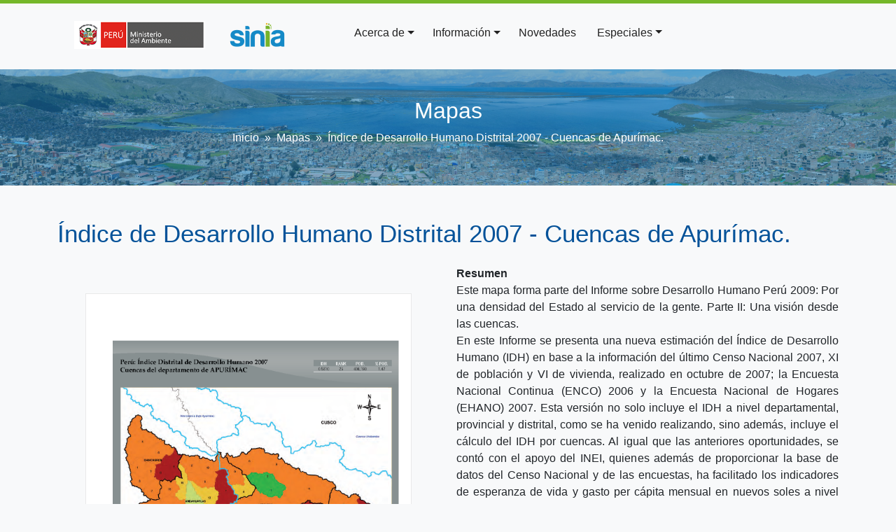

--- FILE ---
content_type: text/html; charset=UTF-8
request_url: https://sinia.minam.gob.pe/mapas/indice-desarrollo-humano-distrital-2007-cuencas-apurimac
body_size: 13299
content:

<!DOCTYPE html>
<html lang="es" dir="ltr" prefix="og: https://ogp.me/ns#" class="h-100">
  <head>
    <meta charset="utf-8" />
<meta name="description" content="Este mapa forma parte del Informe sobre Desarrollo Humano Perú 2009: Por una densidad del Estado al servicio de la gente. Parte II: Una visión desde las cuencas." />
<link rel="canonical" href="https://sinia.minam.gob.pe/mapas/indice-desarrollo-humano-distrital-2007-cuencas-apurimac" />
<link rel="image_src" href="https://sinia.minam.gob.pe/sites/default/files/sinia/archivos/public/docs/855.png" />
<meta name="Generator" content="Drupal 9 (https://www.drupal.org)" />
<meta name="MobileOptimized" content="width" />
<meta name="HandheldFriendly" content="true" />
<meta name="viewport" content="width=device-width, initial-scale=1.0" />
<link rel="icon" href="/themes/custom/b5sinia/favicon.ico" type="image/vnd.microsoft.icon" />
<script>window.a2a_config=window.a2a_config||{};a2a_config.callbacks=[];a2a_config.overlays=[];a2a_config.templates={};</script>

    <title>Índice de Desarrollo Humano Distrital 2007 - Cuencas de Apurímac. | SINIA</title>
    <link rel="stylesheet" media="all" href="/sites/default/files/css/optimized/css_0HuQhCQk6T4uSkP7y3Am_i8OJGs5qKd1nIeqcnOIDDI.s1aLGg3sMqILb2had_CTZ0GbfJpBdH84GF8vzgPU9F0.css?suezx1" />
<link rel="stylesheet" media="all" href="/sites/default/files/css/optimized/css__rMnZSpzuJEsvvQLkkc2A-rgV7pX1tYfr2GF2g0aon4.bRlk0beLCevJXxKWJfCStY2KONMYK-l6de1_EBnfCvY.css?suezx1" />
<link rel="stylesheet" media="all" href="/sites/default/files/css/optimized/css_k0JAibD3ZCwTt24LYbnbS5BzPCdFlPO7VcjrGu4KVaQ.QE0WPLB_HLugoTfPth6MovZtQEWKIvgXJCq5E4Si7mw.css?suezx1" />
<link rel="stylesheet" media="all" href="/sites/default/files/css/optimized/css_yhEe2kY1QMIEbzO7NJ-hWQzMcMdPprtZ2Mkm_Hfg-pg.yB-OuElmFjqynG8-7p5hzv-lgocUrFfXOgxI2NHSHlA.css?suezx1" />
<link rel="stylesheet" media="all" href="/sites/default/files/css/optimized/css_PwuFbWcp4hneFLLsQJ6rldRAtwMWYQOx-Ke7UsY30LI.rw-9-RVwP_rljJ0-LFQjSH835a6py0R73BrK6VMI5aY.css?suezx1" />
<link rel="stylesheet" media="all" href="/sites/default/files/css/optimized/css_IdyaKDUhwh18SXW_-pVSzy-gErqgntz20y51CuFE1Yg.mGjnC3Jg461yVnjj-RRLFN2RGfGF-XHk-pjLma3wdl8.css?suezx1" />
<link rel="stylesheet" media="all" href="/sites/default/files/css/optimized/css_el-Wcqt4lri-ntglA04M2hmxjJG3wl6Wf7KoZF5AVNk.A4g1SoVd1FQoy2Z8Nbj4r0wM5ikDYf9QS2PdSMa7gQE.css?suezx1" />
<link rel="stylesheet" media="all" href="/sites/default/files/css/optimized/css_xcV1VbAOaq_lTLgSuP5q6fpDB9lgw6_ubXm7g_TqGww.HhH-VQol-s9Ndg55DewzZCtwBNH-IhihfQbvAY2NMIs.css?suezx1" />
<link rel="stylesheet" media="all" href="/sites/default/files/css/optimized/css_8_iZM3tVCJgrOIixipC2yzkLO7WA5H5L-Z5lkjPcst0.6f8-D4oTHbLJcigNw_A2UU_9dhNA92dF9-qg4kPxruU.css?suezx1" />
<link rel="stylesheet" media="all" href="/sites/default/files/css/optimized/css_NlYuldsbnaLXcf3dKOyimQrINDr_ub0SmbMMEd79TSQ.i7H7_t_5vdUwTFiC8ObTDhaYWau2DjyUGVPBatsoCS0.css?suezx1" />
<link rel="stylesheet" media="all" href="/sites/default/files/css/optimized/css_2tv6NKd6VcR1N5ldQj4rs1J-vWrmZJAHL2t1_wtWdnc.DkIBHYhZ9i6Yny59Bb_QkZVZCYNgrWEetgOYkQC5x6k.css?suezx1" />
<link rel="stylesheet" media="all" href="/sites/default/files/css/optimized/css_hnNz6IEhVN5_Of7XB76_NjHZmrmv1ZKZxqG2iC0qBgU.5I07XH4awhqOy4kLrsI63XpYDXZpObeGDSmmUEHgogg.css?suezx1" />
<link rel="stylesheet" media="all" href="/sites/default/files/css/optimized/css_SxLAHwP370XBgXUS2Z62BuUN3Co-7x1Xcq1Yl0eCpZc._CQ3T_eywMz92rVMjGl4AnXf1mLIbT0-kbQ_iK4_0So.css?suezx1" />
<link rel="stylesheet" media="all" href="/sites/default/files/css/optimized/css_gI82JN7fIF-SGN50PytbEmxnJWEAQxvtbUTFwMI-s0M.6PQPS-Yj9GPSpPUauhaGQfKNARw1SRgEV0x4yZPnXHg.css?suezx1" />
<link rel="stylesheet" media="all" href="/sites/default/files/css/optimized/css_dUCv1epc8sqnL7z6gQpbGkGEuBUi3xCV8oJMDzYJbiU.BbiW-tAnHPsGqmRGsVyKndc5ueTkjZ3nNN56DZUYUbA.css?suezx1" />
<link rel="stylesheet" media="all" href="/sites/default/files/css/optimized/css_Jh9H9K9-BJuuoTSVW_nQAGScCSCEvc18d2M8RZl-7gw.R3T15wvDgzuNboO6g1_0JzjXmSXPUV29_MOWJdTAyCw.css?suezx1" />
<link rel="stylesheet" media="all" href="/sites/default/files/css/optimized/css_FwDU3h2OfEDALY-gMvi0omrPyWfxcOyIQ2svT7Hyzxc.USMcvCj5E0oKCtSa0DKx78t1R4Jiw5p9NF-E_nIR51w.css?suezx1" />
<link rel="stylesheet" media="all" href="/sites/default/files/css/optimized/css_M_0qFAIRstYTrNLFLKdq90tmSs-HI22nuKcKoGYWres.6XQKMClW0Fewt67RTKBuHKzQoigH_vJiFwZgLaoMq9Q.css?suezx1" />
<link rel="stylesheet" media="all" href="/sites/default/files/css/optimized/css_55HfDL_0KdLcPWXl8PtxRl0jwaj5S_5E1xUa_ZYP5B8.s0L4ax33e_0YbXz0POCUmbL42EX2yuNyRdTAAJ06AIw.css?suezx1" />
<link rel="stylesheet" media="all" href="/sites/default/files/css/optimized/css_uRaklTL9qw9LkAwudtpTItWV3KiJP8QHWtGM6P7CNk4.CM-ID-2vec7sxULd0nadcnxeic5-yKrJ3b_3jJpoIPM.css?suezx1" />
<link rel="stylesheet" media="all" href="/sites/default/files/css/optimized/css_bVow4uEk4HTxJlij7iBDGWb2uzTpNXMPgpIeHq8jiPw.d85sVDPedN0NelZ1KZRifQ45XsE0kUReCnqJhghoLRE.css?suezx1" />
<link rel="stylesheet" media="all" href="/sites/default/files/css/optimized/css_wKgy1R3NftrbXNqjrGCnKPG2MuBS6VO7bNbGOiDkrg0.1XuUMYmVHZKmuoXsW9lo6cWn1N-e5RXaQ7-BwrRS2Ys.css?suezx1" />
<link rel="stylesheet" media="all" href="/sites/default/files/css/optimized/css_rBIqZVBIuePlh5HcHJagk0J6UraUAUbgK2dWoQXZhoA.LvHYvoptHFHPe0GgP3_NW2BVTof2PdZeFzVbUaUkjjI.css?suezx1" />
<link rel="stylesheet" media="all" href="/sites/default/files/css/optimized/css_i0JCJIw_hNFirk25N3COBh3WqFTF0ZCxXh5hJxJtPzo.baqU9z4KUvjfRy3DVqtvHjQeF9yoEW0uD113Yz5VyQI.css?suezx1" />
<link rel="stylesheet" media="all" href="/sites/default/files/css/optimized/css_Q1K6lLtK2Nwq-2R8XTxmH58HqZFaow1BJLWTIYtxn7Y._7i1Aqhhqbp-d0yOcpJ32qeHu6_Vy7V5lhUNqvaG_PM.css?suezx1" />
<link rel="stylesheet" media="all" href="/sites/default/files/css/optimized/css_XGaanHEV4e62En7FrYHD1WrEgpttb52zEMXKH6_Wb8o.FB-_ilfMZRfiYPtRWRGj_YEjZX6gZ_DbOa79x_-EALM.css?suezx1" />
<link rel="stylesheet" media="all" href="/sites/default/files/css/optimized/css_WLMGJw5JG2LwvIDu-r1i78cvUFPae7uZKbg05pLzPoQ.eNFQCBqSMFBpDsY39-Ap5HDNwjoReKkrv7BsDTK2lvI.css?suezx1" />
<link rel="stylesheet" media="all" href="/sites/default/files/css/optimized/css_5LikcrgCQX65yyIMTyzUj7u5mG9Jai7SBm5kln2tFaY.9sTKVKwPLdlTJq-hbUbJzw9urROyuzlvFJRKOpVAMQI.css?suezx1" />
<link rel="stylesheet" media="all" href="/sites/default/files/css/optimized/css_g0L_bNV_BKTRygEtBu3yqpMZne9W44qAs1dzIrpW_fU._2L2V3vz1ZVzxnAvTv5BHdx6c0zr5UuVTeQDW1LqPoo.css?suezx1" />
<link rel="stylesheet" media="all" href="/sites/default/files/css/optimized/css_YwwD3NxtbIeEkq-V-gDFM20SPsWVfRtRkEadxJVAdIU.uNgFmn-tW07fV9bVEmKzPsjE6D3WppTnktYsyrns6z8.css?suezx1" />
<link rel="stylesheet" media="all" href="/sites/default/files/css/optimized/css_q-a6vCQAvTiNHIw4ahqLvLAGxM6gZG0vkUK_rlzGkYc.CZ-SVrkcwhXjJzdWHb1ECPabewXiID-BjFkElleFrjw.css?suezx1" />
<link rel="stylesheet" media="all" href="/sites/default/files/css/optimized/css_vYUrzuMuIvdfGpY9yeK0QyqANEsSJNnzcpvKQjkzkts.G7EHzz93N7w8L-ZrsCdjTFBBn6NP5qLJDvFiUzo8OtA.css?suezx1" />
<link rel="stylesheet" media="all" href="/sites/default/files/css/optimized/css_cNsTyM7C3t4TCUEg0VA4PXzn0H6dE6W18zFbGRnQ-f4.JQ4V_YwGAnZLjinnHEg7YgAq2FZz1rq75jcoeVuACqA.css?suezx1" />
<link rel="stylesheet" media="all" href="/sites/default/files/css/optimized/css_CBqy8DMdqdIgL5smEe0nXdZjoPEd2JboOy2R6U8-hFs.RHgyiEjwaUNLQ1RSE8plr0qG2XXdvTx4L8OUe6UUs44.css?suezx1" />
<link rel="stylesheet" media="all" href="/sites/default/files/css/optimized/css__bho2B3wcqv1KxA6PF89Vchfhlcup6xthhL5g6Nr8mA.BvxaVYgdP29X5XnRWfWW6IzsQBMsHsvjmNpkX2tPTDQ.css?suezx1" />
<link rel="stylesheet" media="all" href="/sites/default/files/css/optimized/css_pU0Gutxb3_AkRm1jpb4J2yHFADrn1GC4X6-BiCbp8OU.dIhxKffOWr6DRdX-YHwUrVgLqQkFKlMuc6pJtQxev48.css?suezx1" />
<link rel="stylesheet" media="all" href="/sites/default/files/css/optimized/css_YgAHkBJi9Ni-9F7uzPGNgev_md-vkMtl6mCLeP2RGQo.simlUSLpBf_Q9y8htIDa5WCJ-MroEnlrpIcLnenEv8Q.css?suezx1" />
<link rel="stylesheet" media="all" href="/sites/default/files/css/optimized/css_uAyU8TXfNv4LwU1hWzuVwVsjR1f9QybnN7Z-VbdCWFs.mHi_dluyqAuqn2pS_yAvz5fmv0Z5d7bOofmE6lrWY5A.css?suezx1" />
<link rel="stylesheet" media="all" href="/sites/default/files/css/optimized/css_G0aO7IKLmcwiWC76a0VtNjBbUKBBh45lGO1caWIwU34.Idi293zOtlvmvS-Omvn_F1kjRwnnsLAUf61WRoPoHhU.css?suezx1" />
<link rel="stylesheet" media="all" href="/sites/default/files/css/optimized/css_ucxQFlXS0b0PBDka9bgwb5tJEo_xfijNcIa6_02DMWs.aR0fBFNTul-a-abAA1q3mTkBdRCzEZiDLVJESSrOBVM.css?suezx1" />
<link rel="stylesheet" media="all" href="/sites/default/files/css/optimized/css_jHT2a4ztivwTBQu-edcn4JXhTC1kfypKQ2EnmZiNbrw.OOZ8vThoCeuH05f-q_tTzZ7LymKOamlhTiQHvgct1h4.css?suezx1" />
<link rel="stylesheet" media="all" href="/sites/default/files/css/optimized/css_2ZIQEH23X5MiYNnG0xXxF4-mLNnDM1COX_Q2nrLEUNA.5cX2TqSmQebYXNcxeZo_50wdoqlr-APtCf4pdZ44T0c.css?suezx1" />
<link rel="stylesheet" media="all" href="/sites/default/files/css/optimized/css_Lv1bP8JXpB3pSNozo4jmOwtgOWK1g_Pvv99cLDR_lLI.7A0sCTaDY7kgvS7bCMVTAd2MNlfY5vmwSreFmibLcoA.css?suezx1" />
<link rel="stylesheet" media="all" href="/sites/default/files/css/optimized/css_w6uBS_e4lgzCuQI9WJcAU1zogOA0zSwJuUJPu8ixmEI.Of8WirYKO0NJcI0-mcRW8kYBUwuQMJS_kMJDmU4ym1s.css?suezx1" />
<link rel="stylesheet" media="all" href="/sites/default/files/css/optimized/css_1acd1r1BtUbNq-JXtBWBLQjspJ1JdhsJIk5JPUl3KJU.Ndysi_mue6Pu-fthEQ5THRsOWrs_r470z4F_smadvj0.css?suezx1" />
<link rel="stylesheet" media="all" href="/sites/default/files/css/optimized/css_OHf71oeIOrre6SR138MouAIETLdJCAkllYsqURtmm0A.j4XU9iTjA7T9WVra6RpgilUsGcneow36BGBG2LSO11Y.css?suezx1" />
<link rel="stylesheet" media="all" href="/sites/default/files/css/optimized/css_VAR_3WVo2y_cPblOAShdArfPjLoXFETEpXDNoqZrOAI.Gnzb1oETy5i0gY8bqEXwyyRa0SKDbOIfjB9RDB2RDV8.css?suezx1" />
<link rel="stylesheet" media="all" href="/sites/default/files/css/optimized/css_wCWV-1NThDs5c7UFjqb-yORX0g5eUrJTJOFQw4SpzKk.vuQmiDSCrepE0mJJEHvAd1higpwCEGBqPg4NnZM3e34.css?suezx1" />
<link rel="stylesheet" media="all" href="/sites/default/files/css/optimized/css_8lKoROJ6Zu-Ki-T_vXUG-vt_fs5ttWI6GG5SZsUQ9fA.4g64Z68SfZEMBYzN70oS9qLae13h5FPf7QRB_lBpJMI.css?suezx1" />
<link rel="stylesheet" media="all" href="/sites/default/files/css/optimized/css_UH9Z3L5qClRdM0x1B7Sasv3k-ZXXUOwMNo2eyMliSqA.TK7v03pZwVMoBrOtR3xwyg4mvm3ChexlYumrvmWRJxA.css?suezx1" />
<link rel="stylesheet" media="all" href="/sites/default/files/css/optimized/css_reN1Rf9p6knCpaEWoTA2UV7CylUfuliY_aLstcUPrjE.BmQaq_XkF2kCNp1QzKYabxDcvX4YUzwycbz7WwSU6dU.css?suezx1" />
<link rel="stylesheet" media="all" href="/sites/default/files/css/optimized/css_J0nq0fKbdRqUnBfru6HIC8wYujuHkypo5e2sToPfR2U.nXXY-mAt6dZ6Mr5TfaIETY26wJES63r-aGXC_tTOYQw.css?suezx1" />
<link rel="stylesheet" media="all" href="/sites/default/files/css/optimized/css_ge77twVlK6eLqiAYlQJBlCuou5uhadLFsUQTdQa_ewc.h6Nz8rEQwxFKzY4m1EuOs9qAOIVK-O0m9DZAPwqLV-w.css?suezx1" />
<link rel="stylesheet" media="all" href="/sites/default/files/css/optimized/css__Jd5jGOK2GKkWJ39lq12bpzDKZcqQg7jBxXFi9MwHsU.OIy7o18upjFnVPJ1li9YWjvYOEn2I35k92wVfz9aIkw.css?suezx1" />
<link rel="stylesheet" media="all" href="/sites/default/files/css/optimized/css_J6dLcwxLPT2uFEuf2TVbXMPFtkZKGxtZV5vaIL-CqGU.JHhvIPRLYkbkgkMvPymZ40BrP5QzJ_r4ugKiwagZ_qU.css?suezx1" />
<link rel="stylesheet" media="all" href="/sites/default/files/css/optimized/css_Whjr_G34vQrSoJsSvC_zXgge2_ErDvYAZCgvEoaNNlQ.9p1ZFYTxPzlGBlxmV-nTJN1g7nXlUrwy8TuuXsK5zCg.css?suezx1" />
<link rel="stylesheet" media="all" href="/sites/default/files/css/optimized/css_DhUhRsyeAJ2zmk4YJlyZYc4fumLIIAYDJKJQKI-JUwY.tJws61gVGjzxr0nJ1giZ-a_o6PyWl8uwO60i-_zlfIo.css?suezx1" />
<link rel="stylesheet" media="all" href="/sites/default/files/css/optimized/css_2Un7iWNcQ0kgjpik6URI-VOiCXGt5LD_Xz1zxAOaHQI.12mgdWYpxVeOkTwcPE3HHOiAsk-22N2vkUjU822IWKk.css?suezx1" />
<link rel="stylesheet" media="all" href="/sites/default/files/asset_injector/css/corrections-8db280e5e78c9bffcd57dcc46cee4bd1.css?suezx1" />
<link rel="stylesheet" media="all" href="/sites/default/files/css/optimized/css_Mz-CSiTOh-5ofMRm_EyWy8P8948v6zCPp4uD9147v3s.rci5Y548t2u-DrU_0N3jYf9i5Zyr3sRxZaoMjiWI-P4.css?suezx1" />
<link rel="stylesheet" media="all" href="/sites/default/files/css/optimized/css__2dSkjou3peuSQ-0SJM6OA0gFL2CgM9ecWE9a5eoM64.JcSuCF7QNnkdeUtduzqE7OGJICNjemyYHc35BmT9cyg.css?suezx1" />
<link rel="stylesheet" media="all" href="/sites/default/files/css/optimized/css_Cbk8xNBMDXAHhcNnFRMJqVoodFo3oFKiFf8W1qb2Vu4.Yu4zq027vpJgDIeTcfzHjptQSa0wp_ox_VfQYib2pP0.css?suezx1" />

    <script src="//use.fontawesome.com/releases/v5.13.1/js/all.js" defer crossorigin="anonymous"></script>
<script src="//use.fontawesome.com/releases/v5.13.1/js/v4-shims.js" defer crossorigin="anonymous"></script>

    <link type="text/css" rel="stylesheet" href="http://fonts.googleapis.com/css?family=Roboto:400,300,100,500" media="all" />
  </head>
  <body class="path-node page-node-type-mapas  text-dark  bg-light d-flex flex-column h-100">
        <a href="#main-content" class="visually-hidden focusable skip-link">
      Pasar al contenido principal
    </a>
    <noscript><iframe src="https://www.googletagmanager.com/ns.html?id=GTM-5ZJ3QGSN"
                  height="0" width="0" style="display:none;visibility:hidden"></iframe></noscript>

      <div class="dialog-off-canvas-main-canvas d-flex flex-column h-100" data-off-canvas-main-canvas>
    

<header style= "width:100%; z-index:1;">
  
  <div class = "container">
   <div class="row">
    <div class="col-md-4 col-sm-4 col">
      <div class="container">
          <div class="region region-nav-branding">
    <div id="block-b5sinia-branding" class="block block-system block-system-branding-block">
  
    
  <div class="navbar-brand d-flex align-items-center">
  <a href="https://www.gob.pe/minam" target="_blank">
    <img src="/themes/custom/b5sinia/img/parent_logo.png">
  </a>

    <a href="/" title="Inicio" rel="home" class="site-logo">
    <img src="/sites/default/files/nuevo_logo_sinia.png" alt="Inicio" />
  </a>
  
</div>
</div>

  </div>

      </div>
    </div>
    <div class="col-md-8 col-sm-8 col">
              <nav class="navbar navbar-expand-lg   ">
          <div class="container d-flex">
            <button class="navbar-toggler collapsed" type="button" data-bs-toggle="collapse"
                    data-bs-target="#navbarSupportedContent" aria-controls="navbarSupportedContent"
                    aria-expanded="false" aria-label="Toggle navigation">
              <i class="fas fa-bars"></i>
            </button>

            <div class="collapse navbar-collapse flex-wrap" id="navbarSupportedContent">
                <div class="region region-nav-main">
    <nav aria-labelledby="block-b5sinia-main-navigation-menu" id="block-b5sinia-main-navigation" class="block block-menu navigation menu--main">
            
  <h5 class="visually-hidden" id="block-b5sinia-main-navigation-menu">Navegación principal</h5>
  

        
            <ul class="navbar-nav mr-auto">
                        <li class="nav-item dropdown">
          <span class="nav-item nav-link dropdown-toggle" role="button" data-bs-toggle="dropdown" data-bs-auto-close="outside" aria-expanded="false" title="
Expandir menú Acerca de">Acerca de</span>
                  <ul class="dropdown-menu">
                        <li class="nav-item">
          <a href="/acercade/que-es-sinia" class="dropdown-item" data-drupal-link-system-path="node/109">¿Qué es el SINIA?</a>
      </li>

                    <li class="nav-item">
          <a href="/acerca-de/servicios-sinia" class="dropdown-item" data-drupal-link-system-path="node/110">Servicios del SINIA</a>
      </li>

                    <li class="nav-item">
          <a href="/servicios-siar-sial" class="dropdown-item" data-drupal-link-system-path="node/317232">Servicios de Información SIAR y SIAL</a>
      </li>

        </ul>
  
      </li>

                    <li class="nav-item dropdown">
          <span class="nav-item nav-link dropdown-toggle" role="button" data-bs-toggle="dropdown" data-bs-auto-close="outside" aria-expanded="false" title="
Expandir menú Información">Información</span>
                  <ul class="dropdown-menu">
                        <li class="nav-item">
          <a href="/indicadores-inicio-regiones" class="dropdown-item" data-drupal-link-system-path="node/316987">Por ámbito geográfico</a>
      </li>

                    <li class="nav-item">
          <a href="/indicadores-inicio-tematicas" class="dropdown-item" data-drupal-link-system-path="node/316988">Por temática ambiental</a>
      </li>

                    <li class="nav-item dropend">
          <span class="dropdown-toggle dropdown-item" role="button" data-bs-toggle="dropdown" data-bs-auto-close="outside" aria-expanded="false" title="
Expandir menú Información Estadística">Información Estadística</span>
                  <ul class="dropdown-menu">
                        <li class="nav-item">
          <a href="/portal/estadisticas-del-sector-ambiente/?marcoOrdenador=sinia" class="dropdown-item" data-drupal-link-query="{&quot;marcoOrdenador&quot;:&quot;sinia&quot;}">Estadísticas del Sector Ambiente</a>
      </li>

                    <li class="nav-item">
          <a href="/Reporte-estadistico-departamental" class="dropdown-item" data-drupal-link-system-path="node/317005">Reportes departamentales</a>
      </li>

        </ul>
  
      </li>

                    <li class="nav-item dropend">
          <span class="dropdown-toggle dropdown-item" role="button" data-bs-toggle="dropdown" data-bs-auto-close="outside" aria-expanded="false" title="
Expandir menú Información Bibliográfica">Información Bibliográfica</span>
                  <ul class="dropdown-menu">
                        <li class="nav-item">
          <a href="/search?content_type=documentos" class="dropdown-item" data-drupal-link-query="{&quot;content_type&quot;:&quot;documentos&quot;}" data-drupal-link-system-path="search">Publicaciones Ambientales</a>
      </li>

                    <li class="nav-item">
          <a href="/search?content_type=documentos&amp;tipo=133568" class="dropdown-item" data-drupal-link-query="{&quot;content_type&quot;:&quot;documentos&quot;,&quot;tipo&quot;:&quot;133568&quot;}" data-drupal-link-system-path="search">Publicaciones Científicas</a>
      </li>

        </ul>
  
      </li>

                    <li class="nav-item dropend">
          <span class="dropdown-toggle dropdown-item" role="button" data-bs-toggle="dropdown" data-bs-auto-close="outside" aria-expanded="false" title="
Expandir menú Información Normativa">Información Normativa</span>
                  <ul class="dropdown-menu">
                        <li class="nav-item">
          <a href="/search?content_type=normatividad" class="dropdown-item" data-drupal-link-query="{&quot;content_type&quot;:&quot;normatividad&quot;}" data-drupal-link-system-path="search">Normativa Ambiental</a>
      </li>

                    <li class="nav-item">
          <a href="/normas/estandares-calidad-ambiental" class="dropdown-item" data-drupal-link-system-path="node/15855">Estándares de Calidad Ambiental - ECA</a>
      </li>

                    <li class="nav-item">
          <a href="/normas/limites-maximos-permisibles" class="dropdown-item" data-drupal-link-system-path="node/15856">Límites Máximos Permisibles - LMP</a>
      </li>

                    <li class="nav-item">
          <a href="/inacal-ambiental" class="dropdown-item" data-drupal-link-system-path="node/320408">Norma Tecnica Ambiental</a>
      </li>

        </ul>
  
      </li>

                    <li class="nav-item dropend">
          <span class="dropdown-toggle dropdown-item" role="button" data-bs-toggle="dropdown" data-bs-auto-close="outside" aria-expanded="false" title="
Expandir menú Información Espacial">Información Espacial</span>
                  <ul class="dropdown-menu">
                        <li class="nav-item">
          <a href="https://sinia.minam.gob.pe/portal/mapas-sinia/" class="dropdown-item">Visor de mapas SINIA</a>
      </li>

                    <li class="nav-item">
          <a href="/search?content_type=mapas" class="dropdown-item" data-drupal-link-query="{&quot;content_type&quot;:&quot;mapas&quot;}" data-drupal-link-system-path="search">Mapas publicados</a>
      </li>

                    <li class="nav-item">
          <a href="https://geoservidor.minam.gob.pe/" class="dropdown-item">Geo Servidor</a>
      </li>

                    <li class="nav-item">
          <a href="https://geobosques.minam.gob.pe/" class="dropdown-item">Geo Bosques</a>
      </li>

        </ul>
  
      </li>

        </ul>
  
      </li>

                    <li class="nav-item">
          <a href="/search?content_type=novedades" class="nav-item nav-link" data-drupal-link-query="{&quot;content_type&quot;:&quot;novedades&quot;}" data-drupal-link-system-path="search">Novedades</a>
      </li>

                    <li class="nav-item dropdown">
          <a href="/portal/" class="nav-item nav-link dropdown-toggle" role="button" data-bs-toggle="dropdown" data-bs-auto-close="outside" aria-expanded="false" title="
Expandir menú Especiales">Especiales</a>
                  <ul class="dropdown-menu">
                        <li class="nav-item">
          <a href="/portal/" class="dropdown-item">Todos los portales destacados</a>
      </li>

                    <li class="nav-item">
          <a href="/siniacontigo" class="dropdown-item" data-drupal-link-system-path="node/316876">Sinia contigo</a>
      </li>

                    <li class="nav-item">
          <a href="https://sinia.minam.gob.pe/inea/informe/inicio/" class="dropdown-item">INEA 2014 - 2019</a>
      </li>

                    <li class="nav-item">
          <a href="/portal/datos-abiertos/" class="dropdown-item">Datos Abiertos</a>
      </li>

        </ul>
  
      </li>

        </ul>
  



  </nav>

  </div>

              
                <div class="region region-nav-additional">
    <div id="block-accesoaentiendades" class="block block-block-content block-block-content0187d1ae-0579-4788-a72f-a996e3ee0145">
  
    
      
            <div class="clearfix text-formatted field field--name-body field--type-text-with-summary field--label-hidden field__item"><p><a href="/user"><span class="fontawesome-icon-inline"><i class="fas fa-user"></i></span></a></p>
</div>
      
  </div>

  </div>

            </div>
          </div>
        </nav>
          </div>
   </div>
  </div>
</header>
<div id ="breadcrumb-custom" class="container-fluid">
    <div class="d-flex justify-content-center">
      <div class="titulo_seccion"><h2>Mapas</h2></div>
    </div>
    <div class="d-flex justify-content-center">
        <div class="region region-breadcrumb">
    <div id="block-b5sinia-breadcrumbs" class="block block-system block-system-breadcrumb-block">
  
    
        <nav aria-label="breadcrumb">
    <h2 id="system-breadcrumb" class="visually-hidden">Sobrescribir enlaces de ayuda a la navegación</h2>
    <ol class="breadcrumb">
          <li class="breadcrumb-item">
                  <a href="/">Inicio</a>
              </li>
          <li class="breadcrumb-item">
                  Mapas
              </li>
          <li class="breadcrumb-item">
                  Índice de Desarrollo Humano Distrital 2007 - Cuencas de Apurímac.
              </li>
        </ol>
  </nav>

  </div>

  </div>

    </div>
</div>
<main role="main">
  <a id="main-content" tabindex="-1"></a>
  
  
  

  <div class="container">
    <div class="row g-0">
            <div class="order-1 order-lg-2 col-12">
          <div class="region region-content">
    <div data-drupal-messages-fallback class="hidden"></div>
<div id="block-b5sinia-content" class="block block-system block-system-main-block">
  
    
      
                                                      

    


<article role="article" class="node node--type-mapas node--view-mode-full">

    
        
          <div class="node__content mt-5">
  <div class="container">
      
    <div class="row">
    <h1 class="text-primary mb-4"> <span class="field field--name-title field--type-string field--label-hidden">Índice de Desarrollo Humano Distrital 2007 - Cuencas de Apurímac.</span>
</h1>
    <div class="col-md-6">
            <div class="caratula d-flex justify-content-center bg-light p-4 m-3">
            <div class="field field--name-field-image field--type-image field--label-hidden field__item">  <img loading="lazy" src="/sites/default/files/sinia/archivos/public/docs/855.png" width="1241" height="1754" alt="" class="img-fluid" />

</div>
      </div>
                    
      <div class="field field--name-field-archivo field--type-file field--label-hidden field__items">
     <table class="table table-striped table-hover">
     <thead>
      <th>Fichero</th>
      <th>Tamaño</th>
      <th>Formato</th>
     </thead>
     <tbody>
                                      
          <tr>
          <td><a href="/sites/default/files/sinia/archivos/public/docs/855.png" target="_blank">855.png</a></td>
          <td>1.15 MB</td>
          <td>image/png</td>
          </tr>
            <tbody>
    </table>
    </div>
  
                          <div class="d-flex justify-content-left mb-3">
  <div class="field field--name-field-descriptores-tematicos field--type-entity-reference field--label-above">
    <div class="field__label">Clasificador temático SINIA</div>
          <div class="field__items">
              <div class="field__item"><a href="/taxonomy/term/137845" hreflang="es">indice de bienestar</a></div>
          <div class="field__item"><a href="/taxonomy/term/137113" hreflang="es">niveles de desarrollo humano</a></div>
          <div class="field__item"><a href="/taxonomy/term/137114" hreflang="es">niveles de pobreza</a></div>
              </div>
      </div>
 </div>
                  <span><strong>Metadatos</strong></span>
      <a href="/metadatos/293519">Mostrar el registro completo del ítem</a>
              <div class="compartir d-flex justify-content-left">
          <div class="label ">COMPATIR</div>
          <div><span class="a2a_kit a2a_kit_size_32 addtoany_list" data-a2a-url="https://sinia.minam.gob.pe/mapas/indice-desarrollo-humano-distrital-2007-cuencas-apurimac" data-a2a-title="Índice de Desarrollo Humano Distrital 2007 - Cuencas de Apurímac."><a class="a2a_button_facebook"></a><a class="a2a_button_twitter"></a><a class="a2a_button_whatsapp"></a></span></div>
        </div>
          </div>
        <div class="col-md-6">
                
  <div class="clearfix text-formatted field field--name-body field--type-text-with-summary field--label-above">
    <div class="field__label">Resumen</div>
              <div class="field__item"><p style="text-align: justify;">Este mapa forma parte del Informe sobre Desarrollo Humano Perú 2009: Por una densidad del Estado al servicio de la gente. Parte II: Una visión desde las cuencas.<br />En este Informe se presenta una nueva estimación del Índice de Desarrollo Humano (IDH) en base a la información del último Censo Nacional 2007, XI de población y VI de vivienda, realizado en octubre de 2007; la Encuesta Nacional Continua (ENCO) 2006 y la Encuesta Nacional de Hogares (EHANO) 2007. Esta versión no solo incluye el IDH a nivel departamental, provincial y distrital, como se ha venido realizando, sino además, incluye el cálculo del IDH por cuencas. Al igual que las anteriores oportunidades, se contó con el apoyo del INEI, quienes además de proporcionar la base de datos del Censo Nacional y de las encuestas, ha facilitado los indicadores de esperanza de vida y gasto per cápita mensual en nuevos soles a nivel distrital, calculados por los expertos del Instituto.</p><p style="text-align: justify;">&nbsp;</p></div>
          </div>

      	  	
            <div class="content_table">
      <table class="table table-striped table-hover">
          <tbody>
                                <tr>
              <th>
  <div class="field field--name-field-fecha-creacion field--type-datetime field--label-above">
    <div class="field__label">Fecha de publicación</div>
              <div class="field__item"><time datetime="2010-05-25T12:00:00Z" class="datetime">Mar, 25/05/2010 - 12:00</time>
</div>
          </div>
</th>
            </tr>
                                          <tr>
              <th>
  <div class="field field--name-field-escala-de-ingreso-de-datos field--type-list-string field--label-above">
    <div class="field__label">Datum</div>
              <div class="field__item">WGS84</div>
          </div>
</th>
            </tr>
                                                                                  <tr>
              <th>
  <div class="field field--name-field-contacto field--type-entity-reference field--label-above">
    <div class="field__label">Patrocinio</div>
          <div class="field__items">
              <div class="field__item"><a href="/taxonomy/term/132695" hreflang="es">Unidad de Informe sobre Desarrollo Humano, Perú.</a></div>
              </div>
      </div>
</th>
            </tr>
                                                                                            <tr>
              <th>
  <div class="field field--name-field-proyecto field--type-string field--label-above">
    <div class="field__label">Proyecto</div>
              <div class="field__item">Informe sobre Desarrollo Humano Perú 2009 - Por una densidad del Estado al servicio de la gente. Parte II: una visión desde las cuencas.</div>
          </div>
</th>
            </tr>
                            
                            </tbody>
      </table>
      </div>
    </div>
    </div>
  </div>
</div>

    
  </article>

  </div>

  </div>

      </div>
          </div>
  </div>

</main>


       
          <div class="container-fluid relacionados bg-light p-4 mt-5">
          <div class="container">
            <div class="views-element-container"><div class="view view-relacionados view-id-relacionados view-display-id-block_relacionados_mapas js-view-dom-id-34aeef74cba67000795a83f790209ab4d146c6400ed8d98eb2997f95b45b4586">
  
    
      <div class="view-header">
      <h3 class="text-primary">Mapas relacionadas</h3>
    </div>
      
      <div class="view-content">
        <div class="slick blazy slick--view slick--view--relacionados slick--view--relacionados--block-relacionados-mapas slick--view--relacionados-block-block-relacionados-mapas slick--skin--default slick--optionset--default" data-blazy="" id="slick-views-relacionados-block-block-relacionados-mapas-1">
      <div id="slick-views-relacionados-block-block-relacionados-mapas-1-slider" data-slick="{&quot;autoplay&quot;:true,&quot;lazyLoad&quot;:&quot;blazy&quot;,&quot;variableWidth&quot;:true,&quot;count&quot;:10}" class="slick__slider">
  
        <div class="slick__slide slide slide--0">
    <div class="views-field views-field-field-image"><div class="field-content"><a href="https://sinia.minam.gob.pe/mapas/nivel-riesgo-espacio-zona-nacional-setiembre-2025">  <img loading="lazy" src="/sites/default/files/styles/medium/public/archivos/public/docs/Mapa%20zona%20Nacional-SET2025.jpeg?itok=W6nrPDZh" width="220" height="124" alt="" class="img-fluid image-style-medium" />


</a></div></div><div class="views-field views-field-title"><span class="field-content"><a href="https://sinia.minam.gob.pe/mapas/nivel-riesgo-espacio-zona-nacional-setiembre-2025">Nivel de riesgo Espacio Zona Nacional Setiembre 2025</a></span></div><div class="views-field views-field-field-fecha-creacion"><div class="field-content"><time datetime="2025-10-03T12:00:00Z" class="datetime">03 Octubre 2025</time>
</div></div>
  </div>
  <div class="slick__slide slide slide--1">
    <div class="views-field views-field-field-image"><div class="field-content"><a href="https://sinia.minam.gob.pe/mapas/nivel-riesgo-espacio-zona-centro-setiembre-2025">  <img loading="lazy" src="/sites/default/files/styles/medium/public/archivos/public/docs/Mapa%20zona%20Centro-SET2025.jpeg?itok=0iiRLQIu" width="220" height="124" alt="" class="img-fluid image-style-medium" />


</a></div></div><div class="views-field views-field-title"><span class="field-content"><a href="https://sinia.minam.gob.pe/mapas/nivel-riesgo-espacio-zona-centro-setiembre-2025">Nivel de riesgo Espacio Zona Centro Setiembre 2025</a></span></div><div class="views-field views-field-field-fecha-creacion"><div class="field-content"><time datetime="2025-10-03T12:00:00Z" class="datetime">03 Octubre 2025</time>
</div></div>
  </div>
  <div class="slick__slide slide slide--2">
    <div class="views-field views-field-field-image"><div class="field-content"><a href="https://sinia.minam.gob.pe/mapas/nivel-riesgo-espacio-zona-suroriente-setiembre-2025">  <img loading="lazy" src="/sites/default/files/styles/medium/public/archivos/public/docs/Mapa%20zona%20Suroriente-SET2025.jpeg?itok=EaLnMQ7p" width="220" height="124" alt="" class="img-fluid image-style-medium" />


</a></div></div><div class="views-field views-field-title"><span class="field-content"><a href="https://sinia.minam.gob.pe/mapas/nivel-riesgo-espacio-zona-suroriente-setiembre-2025">Nivel de riesgo Espacio Zona Suroriente Setiembre 2025</a></span></div><div class="views-field views-field-field-fecha-creacion"><div class="field-content"><time datetime="2025-10-03T12:00:00Z" class="datetime">03 Octubre 2025</time>
</div></div>
  </div>
  <div class="slick__slide slide slide--3">
    <div class="views-field views-field-field-image"><div class="field-content"><a href="https://sinia.minam.gob.pe/mapas/nivel-riesgo-espacio-zona-oriente-setiembre-2025">  <img loading="lazy" src="/sites/default/files/styles/medium/public/archivos/public/docs/Mapa%20zona%20Oriente-SET%202025.jpeg?itok=u2hpvv2U" width="220" height="124" alt="" class="img-fluid image-style-medium" />


</a></div></div><div class="views-field views-field-title"><span class="field-content"><a href="https://sinia.minam.gob.pe/mapas/nivel-riesgo-espacio-zona-oriente-setiembre-2025">Nivel de riesgo Espacio Zona Oriente Setiembre 2025</a></span></div><div class="views-field views-field-field-fecha-creacion"><div class="field-content"><time datetime="2025-10-03T12:00:00Z" class="datetime">03 Octubre 2025</time>
</div></div>
  </div>
  <div class="slick__slide slide slide--4">
    <div class="views-field views-field-field-image"><div class="field-content"><a href="https://sinia.minam.gob.pe/mapas/nivel-riesgo-espacio-zona-sur-setiembre-2025">  <img loading="lazy" src="/sites/default/files/styles/medium/public/archivos/public/docs/Mapa%20zona%20Sur-SET2025.jpeg?itok=Zvios3Od" width="220" height="124" alt="" class="img-fluid image-style-medium" />


</a></div></div><div class="views-field views-field-title"><span class="field-content"><a href="https://sinia.minam.gob.pe/mapas/nivel-riesgo-espacio-zona-sur-setiembre-2025">Nivel de riesgo Espacio Zona Sur Setiembre 2025</a></span></div><div class="views-field views-field-field-fecha-creacion"><div class="field-content"><time datetime="2025-10-03T12:00:00Z" class="datetime">03 Octubre 2025</time>
</div></div>
  </div>
  <div class="slick__slide slide slide--5">
    <div class="views-field views-field-field-image"><div class="field-content"><a href="https://sinia.minam.gob.pe/mapas/nivel-riesgo-espacio-zona-norte-setiembre-2025">  <img loading="lazy" src="/sites/default/files/styles/medium/public/archivos/public/docs/Mapa%20zona%20Norte-SET2025.jpeg?itok=Aq55eC5k" width="220" height="124" alt="" class="img-fluid image-style-medium" />


</a></div></div><div class="views-field views-field-title"><span class="field-content"><a href="https://sinia.minam.gob.pe/mapas/nivel-riesgo-espacio-zona-norte-setiembre-2025">Nivel de riesgo Espacio Zona Norte Setiembre 2025</a></span></div><div class="views-field views-field-field-fecha-creacion"><div class="field-content"><time datetime="2025-10-03T12:00:00Z" class="datetime">03 Octubre 2025</time>
</div></div>
  </div>
  <div class="slick__slide slide slide--6">
    <div class="views-field views-field-field-image"><div class="field-content"><a href="https://sinia.minam.gob.pe/mapas/nivel-riesgo-espacio-zona-nacional-agosto-2025">  <img loading="lazy" src="/sites/default/files/styles/medium/public/archivos/public/docs/Mapa%20zona%20Nacional-AGO2025.jpeg?itok=TmiKCEcC" width="220" height="124" class="img-fluid image-style-medium" />


</a></div></div><div class="views-field views-field-title"><span class="field-content"><a href="https://sinia.minam.gob.pe/mapas/nivel-riesgo-espacio-zona-nacional-agosto-2025">Nivel de riesgo Espacio Zona Nacional Agosto 2025</a></span></div><div class="views-field views-field-field-fecha-creacion"><div class="field-content"><time datetime="2025-09-10T12:00:00Z" class="datetime">10 Septiembre 2025</time>
</div></div>
  </div>
  <div class="slick__slide slide slide--7">
    <div class="views-field views-field-field-image"><div class="field-content"><a href="https://sinia.minam.gob.pe/mapas/nivel-riesgo-espacio-zona-centro-agosto-2025">  <img loading="lazy" src="/sites/default/files/styles/medium/public/archivos/public/docs/Mapa%20zona%20Centro-AGO2025.jpeg?itok=SuOLf_qk" width="220" height="124" class="img-fluid image-style-medium" />


</a></div></div><div class="views-field views-field-title"><span class="field-content"><a href="https://sinia.minam.gob.pe/mapas/nivel-riesgo-espacio-zona-centro-agosto-2025">Nivel de riesgo Espacio Zona Centro Agosto 2025</a></span></div><div class="views-field views-field-field-fecha-creacion"><div class="field-content"><time datetime="2025-09-10T12:00:00Z" class="datetime">10 Septiembre 2025</time>
</div></div>
  </div>
  <div class="slick__slide slide slide--8">
    <div class="views-field views-field-field-image"><div class="field-content"><a href="https://sinia.minam.gob.pe/mapas/nivel-riesgo-espacio-zona-norte-agosto-2025">  <img loading="lazy" src="/sites/default/files/styles/medium/public/archivos/public/docs/Mapa%20zona%20Norte-AGO2025.jpeg?itok=Mz63u68l" width="220" height="124" alt="" class="img-fluid image-style-medium" />


</a></div></div><div class="views-field views-field-title"><span class="field-content"><a href="https://sinia.minam.gob.pe/mapas/nivel-riesgo-espacio-zona-norte-agosto-2025">Nivel de riesgo Espacio Zona Norte Agosto 2025</a></span></div><div class="views-field views-field-field-fecha-creacion"><div class="field-content"><time datetime="2025-09-10T12:00:00Z" class="datetime">10 Septiembre 2025</time>
</div></div>
  </div>
  <div class="slick__slide slide slide--9">
    <div class="views-field views-field-field-image"><div class="field-content"><a href="https://sinia.minam.gob.pe/mapas/nivel-riesgo-espacio-zona-oriente-agosto-2025">  <img loading="lazy" src="/sites/default/files/styles/medium/public/archivos/public/docs/Mapa%20zona%20Oriente-AGO2025.jpeg?itok=woi5S62m" width="220" height="124" alt="" class="img-fluid image-style-medium" />


</a></div></div><div class="views-field views-field-title"><span class="field-content"><a href="https://sinia.minam.gob.pe/mapas/nivel-riesgo-espacio-zona-oriente-agosto-2025">Nivel de riesgo Espacio Zona Oriente Agosto 2025</a></span></div><div class="views-field views-field-field-fecha-creacion"><div class="field-content"><time datetime="2025-09-10T12:00:00Z" class="datetime">10 Septiembre 2025</time>
</div></div>
  </div>

  
      </div>
          <nav role="navigation" class="slick__arrow">
        <button type="button" data-role="none" class="slick-prev" aria-label="Anterior" tabindex="0">Anterior</button>
                <button type="button" data-role="none" class="slick-next" aria-label="Siguiente" tabindex="0">Siguiente</button>
      </nav>
      </div>


    </div>
  
          </div>
</div>

          </div>
      </div>
    <footer class="mt-auto   footer-dark text-light bg-footer ">
  <div class="container">
      <div class="region region-footer">
    <div id="block-footernew" class="block block-block-content block-block-contentcb7e1a16-5e17-4fee-969d-cec701cf636e">
  
    
      
            <div class="clearfix text-formatted field field--name-body field--type-text-with-summary field--label-hidden field__item"><style media="screen" type="text/css">.footer {
                background-color: #424242;
                color: #a7a7a7;
                font-size: 16px;
            }
    
            .footer * {
                font-family: "Roboto", sans-serif;
                box-sizing: border-box;
                border: none;
                outline: none;
                margin-bottom: none;
            }
    
            .cls.primary {
                display: grid;
                grid-template-columns: 2fr 1fr 1fr 2fr;
                align-items: stretch;
            }
    
            .column {
                width: 100%;
                display: flex;
                flex-direction: column;
                min-height: 15em;
            }
    
            .links {
                padding: 0 2em;
            }
    
            .column.about,
            .column.links {
                display: none;
                /* Oculta las columnas de about y links en dispositivos móviles */
            }
    
            @media screen and (min-width: 851px) {
    
                .column.about,
                .column.links {
                    display: flex;
                }
            }
    
            h3 {
                width: 100%;
                text-align: left;
                color: white;
                font-size: 1.4em;
                white-space: nowrap;
            }
    
            ul li a {
                color: #a7a7a7;
                text-decoration: none;
            }
            ul li {
                margin-bottom: 10px;
            }
    
            ul li a:hover {
                color: #2a8ded;
            }
    
            .about p {
                text-align: justify;
                margin: 0;
            }
    
            .footer-menu {
                float: left;
                margin-top: 10px;
            }
           .imagen {
                width: 60%;
            }
            .footer-menu a {
                color: #cfd2d6;
    
                text-decoration: none;
            }
    
            .footer-menu a:hover {
                color: #27bcda;
            }
    
            .subfooter {
                display: flex;
                align-items: center;
                justify-content: space-between;
                padding: 10px;
                background-color: black;
            }
    
            @media screen and (max-width: 850px) {
                .cls.primary {
                    grid-template-columns: 1fr;
                }
    
            }
</style>
<div class="footer">
<div class="cls primary">
<div class="column about"><img alt="" class="imagen" src="https://sinia.minam.gob.pe/sites/default/files/2024-09/sinia-white.png" width="60%" />
<p style="font-size: 16px;
                                margin-top: 10px;
                                color: #fff;">Este sitio web ha sido desarrollado en colaboración con la Dirección de Información, Investigación e Innovación Ambiental del Ministerio del Ambiente</p>
</div>

<div class="column links">
<h3>Enlaces de interés</h3>

<ul style="margin-top: 20px;margin-left:-20px">
	<li><a href="http://www.minam.gob.pe/" target="_blank">MINAM</a></li>
	<li><a href="https://geoservidor.minam.gob.pe/" target="_blank">Geoservidor MINAM</a></li>
	<li><a href="https://geobosques.minam.gob.pe/geobosque/view/index.php" target="_blank">Geobosques MINAM</a></li>
</ul>
</div>

<div class="column links">
<h3>Instituciones</h3>

<ul style="margin-top: 20px;margin-left:-20px">
	<li><a href="http://www.senamhi.gob.pe/" target="_blank">Senamhi</a></li>
	<li><a href="https://www.gob.pe/iiap" target="_blank">IIAP</a></li>
	<li><a href="https://www.gob.pe/inaigem" target="_blank">Inaigem</a></li>
	<li><a href="https://www.gob.pe/igp" target="_blank">IGP</a></li>
	<li><a href="http://www.senace.gob.pe/" target="_blank">Senace</a></li>
	<li><a href="https://www.gob.pe/sernanp" target="_blank">Sernanp</a></li>
	<li><a href="https://www.gob.pe/oefa" target="_blank">OEFA</a></li>
</ul>
</div>

<div class="column">
<h3>Contacto</h3>

<ul style="margin-top: 20px; list-style:none;padding: 0">
	<li style="color: rgb(255, 255, 255); display: flex; align-items: center;"><i class="fas fa-phone" style="margin-right: 10px;"></i> (511) 6116000</li>
	<li style="color: rgb(255, 255, 255); display: flex;"><i class="fas fa-envelope" style="margin-right: 10px;"></i> <a href="mailto:sinia@minam.gob.pe">sinia@minam.gob.pe</a></li>
	<li style="color: rgb(255, 255, 255); display: flex;"><i class="fas fa-map-marker-alt" style="margin-right: 10px;"></i> Av. Antonio Miroquesada N° 425 (ex Juan de Aliaga) Urb. San Felipe - Magdalena del Mar, Lima</li>
</ul>
</div>
</div>
</div>
</div>
      
  </div>

  </div>


    <div class="fs-4">
      <a href="https://www.facebook.com/MinamPeru/" class="ms-2" target="_blank">
        <i class="fab fa-facebook-f"></i>
      </a>
      <a href="https://twitter.com/MinamPeru" class="ms-4" target="_blank">
        <i class="fab fa-twitter"></i>
      </a>
      <a href="https://www.youtube.com/user/minamperu" class="ms-4" target="_blank">
        <i class="fab fa-youtube"></i>
      </a>
      <a href="https://www.flickr.com/photos/minamperu/albums" class="ms-4" target="_blank">
        <i class="fab fa-flickr"></i>
      </a>
    </div>
  </div>
</footer>

  </div>

    
    <script type="application/json" data-drupal-selector="drupal-settings-json">{"path":{"baseUrl":"\/","scriptPath":null,"pathPrefix":"","currentPath":"node\/293519","currentPathIsAdmin":false,"isFront":false,"currentLanguage":"es"},"pluralDelimiter":"\u0003","suppressDeprecationErrors":true,"gtm":{"tagId":null,"settings":{"data_layer":"dataLayer","include_classes":false,"allowlist_classes":"","blocklist_classes":"","include_environment":false,"environment_id":"","environment_token":""},"tagIds":["GTM-5ZJ3QGSN"]},"gtag":{"tagId":"G-SSBD8BVRGR","consentMode":false,"otherIds":[],"events":[],"additionalConfigInfo":[]},"ajaxPageState":{"libraries":"addtoany\/addtoany.front,asset_injector\/css\/corrections,asset_injector\/css\/css_banner_paginas,asset_injector\/css\/css_slide_novedades_img,asset_injector\/css\/search_home,asset_injector\/js\/redireccion,b5sinia\/global-styling,blazy\/blazy,blazy\/classlist,blazy\/load,blazy\/loading,blazy\/polyfill,blazy\/promise,blazy\/raf,blazy\/webp,bootstrap5\/bootstrap5-js-latest,bootstrap5\/global-styling,classy\/base,classy\/messages,classy\/node,core\/normalize,fontawesome\/fontawesome.svg,fontawesome\/fontawesome.svg.shim,google_tag\/gtag,google_tag\/gtag.ajax,google_tag\/gtm,sinia_elastic_search\/pre_search,sinia_menu_user\/main,slick\/slick.css,slick\/slick.load,slick\/slick.main.default,slick\/slick.theme,system\/base,views\/views.module","theme":"b5sinia","theme_token":null},"ajaxTrustedUrl":[],"blazy":{"loadInvisible":false,"offset":100,"saveViewportOffsetDelay":50,"validateDelay":25,"container":"","loader":true,"unblazy":false},"blazyIo":{"disconnect":false,"rootMargin":"0px","threshold":[0,0.25,0.5,0.75,1]},"slick":{"accessibility":true,"adaptiveHeight":false,"autoplay":false,"pauseOnHover":true,"pauseOnDotsHover":false,"pauseOnFocus":true,"autoplaySpeed":3000,"arrows":true,"downArrow":false,"downArrowTarget":"","downArrowOffset":0,"centerMode":false,"centerPadding":"50px","dots":false,"dotsClass":"slick-dots","draggable":true,"fade":false,"focusOnSelect":false,"infinite":true,"initialSlide":0,"lazyLoad":"ondemand","mouseWheel":false,"randomize":false,"rtl":false,"rows":1,"slidesPerRow":1,"slide":"","slidesToShow":1,"slidesToScroll":1,"speed":500,"swipe":true,"swipeToSlide":false,"edgeFriction":0.35,"touchMove":true,"touchThreshold":5,"useCSS":true,"cssEase":"ease","cssEaseBezier":"","cssEaseOverride":"","useTransform":true,"easing":"linear","variableWidth":false,"vertical":false,"verticalSwiping":false,"waitForAnimate":true},"user":{"uid":0,"permissionsHash":"46c5dc0223de8d8afd6fb6db4db78ee5de98d3b575bbb484e1bb2be621dfa156"}}</script>
<script src="/modules/composer/blazy/js/polyfill/blazy.polyfill.min.js?suezx1"></script>
<script src="//ajax.googleapis.com/ajax/libs/jquery/3.2.1/jquery.min.js"></script>
<script src="/core/misc/polyfills/element.matches.js?v=9.5.10"></script>
<script src="/core/misc/polyfills/object.assign.js?v=9.5.10"></script>
<script src="/core/misc/polyfills/nodelist.foreach.js?v=9.5.10"></script>
<script src="/core/assets/vendor/css-escape/css.escape.js?v=1.5.1"></script>
<script src="/core/assets/vendor/es6-promise/es6-promise.auto.min.js?v=4.2.8"></script>
<script src="/modules/composer/blazy/js/polyfill/blazy.classlist.min.js?suezx1"></script>
<script src="/modules/composer/blazy/js/polyfill/blazy.promise.min.js?suezx1"></script>
<script src="/modules/composer/blazy/js/polyfill/blazy.raf.min.js?suezx1"></script>
<script src="/core/assets/vendor/once/once.min.js?v=1.0.1"></script>
<script src="/core/assets/vendor/jquery-once/jquery.once.min.js?v=2.2.3"></script>
<script src="/sites/default/files/languages/es_ic2uFwCfxYpAQQJ9Vl6m1wNeiLx3fftvUpvuko_FxLU.js?suezx1"></script>
<script src="/core/misc/drupalSettingsLoader.js?v=9.5.10"></script>
<script src="/core/misc/drupal.js?v=9.5.10"></script>
<script src="/core/misc/drupal.init.js?v=9.5.10"></script>
<script src="/core/misc/debounce.js?v=9.5.10"></script>
<script src="/modules/composer/blazy/js/dblazy.min.js?suezx1"></script>
<script src="/modules/composer/blazy/js/plugin/blazy.dataset.min.js?suezx1"></script>
<script src="/modules/composer/blazy/js/plugin/blazy.viewport.min.js?suezx1"></script>
<script src="/modules/composer/blazy/js/plugin/blazy.dom.min.js?suezx1"></script>
<script src="/modules/composer/blazy/js/plugin/blazy.xlazy.min.js?suezx1"></script>
<script src="/modules/composer/blazy/js/plugin/blazy.observer.min.js?suezx1"></script>
<script src="/modules/composer/blazy/js/plugin/blazy.loading.min.js?suezx1"></script>
<script src="/modules/composer/blazy/js/polyfill/blazy.webp.min.js?suezx1"></script>
<script src="/modules/composer/blazy/js/base/blazy.base.min.js?suezx1"></script>
<script src="/modules/composer/blazy/js/base/blazy.min.js?suezx1"></script>
<script src="/modules/composer/blazy/js/base/io/bio.min.js?suezx1"></script>
<script src="/libraries/slick/slick/slick.min.js?v=1.x"></script>
<script src="/modules/composer/blazy/js/base/io/bio.media.min.js?suezx1"></script>
<script src="/modules/composer/blazy/js/base/blazy.drupal.min.js?suezx1"></script>
<script src="/modules/composer/blazy/js/blazy.load.min.js?suezx1"></script>
<script src="/core/assets/vendor/tabbable/index.umd.min.js?v=5.3.3"></script>
<script src="//static.addtoany.com/menu/page.js" async></script>
<script src="/modules/composer/addtoany/js/addtoany.js?v=9.5.10"></script>
<script src="/sites/default/files/asset_injector/js/redireccion-35eb88300813b122f414c719688d607c.js?suezx1"></script>
<script src="/core/misc/jquery.once.bc.js?v=9.5.10"></script>
<script src="/modules/custom/sinia_main/assets/js/libs.js?suezx1"></script>
<script src="/modules/custom/sinia_main/sinia_elastic_search/assets/js/pre_search.js?v=0.1.2"></script>
<script src="/themes/composer/bootstrap5/dist/bootstrap/5.1.3/dist/js/bootstrap.bundle.js?v=5.1.3"></script>
<script src="/themes/custom/b5sinia/js/global.js?v=2.0.1.2"></script>
<script src="/themes/custom/b5sinia/js/bootstrap5_menu_hover.js?v=2.0.1.2"></script>
<script src="/modules/google_tag/js/gtm.js?suezx1"></script>
<script src="/modules/google_tag/js/gtag.js?suezx1"></script>
<script src="/core/misc/progress.js?v=9.5.10"></script>
<script src="/core/assets/vendor/loadjs/loadjs.min.js?v=4.2.0"></script>
<script src="/core/modules/responsive_image/js/responsive_image.ajax.js?v=9.5.10"></script>
<script src="/core/misc/ajax.js?v=9.5.10"></script>
<script src="/core/themes/stable/js/ajax.js?v=9.5.10"></script>
<script src="/modules/google_tag/js/gtag.ajax.js?suezx1"></script>
<script src="/modules/composer/slick/js/slick.load.min.js?v=9.5.10"></script>

  <script type="text/javascript" src="/_Incapsula_Resource?SWJIYLWA=719d34d31c8e3a6e6fffd425f7e032f3&ns=1&cb=944773998" async></script></body>
</html>


--- FILE ---
content_type: text/css
request_url: https://sinia.minam.gob.pe/sites/default/files/css/optimized/css_el-Wcqt4lri-ntglA04M2hmxjJG3wl6Wf7KoZF5AVNk.A4g1SoVd1FQoy2Z8Nbj4r0wM5ikDYf9QS2PdSMa7gQE.css?suezx1
body_size: -25
content:
/* Source and licensing information for the line(s) below can be found at https://sinia.minam.gob.pe/core/themes/stable/css/system/components/container-inline.module.css. */
.container-inline div,.container-inline label{display:inline}.container-inline .details-wrapper{display:block}
/* Source and licensing information for the above line(s) can be found at https://sinia.minam.gob.pe/core/themes/stable/css/system/components/container-inline.module.css. */

--- FILE ---
content_type: text/css
request_url: https://sinia.minam.gob.pe/sites/default/files/css/optimized/css_xcV1VbAOaq_lTLgSuP5q6fpDB9lgw6_ubXm7g_TqGww.HhH-VQol-s9Ndg55DewzZCtwBNH-IhihfQbvAY2NMIs.css?suezx1
body_size: -90
content:
/* Source and licensing information for the line(s) below can be found at https://sinia.minam.gob.pe/core/themes/stable/css/system/components/clearfix.module.css. */
.clearfix:after{display:table;clear:both;content:""}
/* Source and licensing information for the above line(s) can be found at https://sinia.minam.gob.pe/core/themes/stable/css/system/components/clearfix.module.css. */

--- FILE ---
content_type: text/css
request_url: https://sinia.minam.gob.pe/sites/default/files/css/optimized/css_8_iZM3tVCJgrOIixipC2yzkLO7WA5H5L-Z5lkjPcst0.6f8-D4oTHbLJcigNw_A2UU_9dhNA92dF9-qg4kPxruU.css?suezx1
body_size: -42
content:
/* Source and licensing information for the line(s) below can be found at https://sinia.minam.gob.pe/core/themes/stable/css/system/components/details.module.css. */
.js details:not([open]) .details-wrapper{display:none}
/* Source and licensing information for the above line(s) can be found at https://sinia.minam.gob.pe/core/themes/stable/css/system/components/details.module.css. */

--- FILE ---
content_type: text/css
request_url: https://sinia.minam.gob.pe/sites/default/files/css/optimized/css_Jh9H9K9-BJuuoTSVW_nQAGScCSCEvc18d2M8RZl-7gw.R3T15wvDgzuNboO6g1_0JzjXmSXPUV29_MOWJdTAyCw.css?suezx1
body_size: -20
content:
/* Source and licensing information for the line(s) below can be found at https://sinia.minam.gob.pe/core/themes/stable/css/system/components/reset-appearance.module.css. */
.reset-appearance{margin:0;padding:0;border:0 none;background:0 0;line-height:inherit;-webkit-appearance:none;-moz-appearance:none;appearance:none}
/* Source and licensing information for the above line(s) can be found at https://sinia.minam.gob.pe/core/themes/stable/css/system/components/reset-appearance.module.css. */

--- FILE ---
content_type: text/css
request_url: https://sinia.minam.gob.pe/sites/default/files/css/optimized/css_FwDU3h2OfEDALY-gMvi0omrPyWfxcOyIQ2svT7Hyzxc.USMcvCj5E0oKCtSa0DKx78t1R4Jiw5p9NF-E_nIR51w.css?suezx1
body_size: 20
content:
/* Source and licensing information for the line(s) below can be found at https://sinia.minam.gob.pe/core/themes/stable/css/system/components/resize.module.css. */
.resize-none{resize:none}.resize-vertical{min-height:2em;resize:vertical}.resize-horizontal{max-width:100%;resize:horizontal}.resize-both{max-width:100%;min-height:2em;resize:both}
/* Source and licensing information for the above line(s) can be found at https://sinia.minam.gob.pe/core/themes/stable/css/system/components/resize.module.css. */

--- FILE ---
content_type: text/css
request_url: https://sinia.minam.gob.pe/sites/default/files/css/optimized/css_YwwD3NxtbIeEkq-V-gDFM20SPsWVfRtRkEadxJVAdIU.uNgFmn-tW07fV9bVEmKzPsjE6D3WppTnktYsyrns6z8.css?suezx1
body_size: 120
content:
/* Source and licensing information for the line(s) below can be found at https://sinia.minam.gob.pe/modules/custom/sinia_main/sinia_menu_user/assets/css/main.css. */
.menu_account__my_account{display:flex;justify-content:center;align-items:center}.menu_account__my_account:before{background-image:url("/modules/custom/sinia_main/sinia_menu_user/assets/css/../img/user_black.png");background-size:100%;display:inline-block;width:40px;height:40px;content:""}.menu_account__my_account a{font-weight:700;display:inline-block}body.path-frontpage .menu_account__my_account:before{background-image:url("/modules/custom/sinia_main/sinia_menu_user/assets/css/../img/user_white.png")}body.path-frontpage header.fixed .menu_account__my_account:before{background-image:url("/modules/custom/sinia_main/sinia_menu_user/assets/css/../img/user_black.png")}
/* Source and licensing information for the above line(s) can be found at https://sinia.minam.gob.pe/modules/custom/sinia_main/sinia_menu_user/assets/css/main.css. */

--- FILE ---
content_type: text/css
request_url: https://sinia.minam.gob.pe/sites/default/files/css/optimized/css_vYUrzuMuIvdfGpY9yeK0QyqANEsSJNnzcpvKQjkzkts.G7EHzz93N7w8L-ZrsCdjTFBBn6NP5qLJDvFiUzo8OtA.css?suezx1
body_size: -70
content:
/* Source and licensing information for the line(s) below can be found at https://sinia.minam.gob.pe/modules/composer/slick/css/theme/slick.theme--default.css. */
.slick-wrapper{margin-bottom:60px}.slide .field-type-text-long{padding:20px 0 10px}
/* Source and licensing information for the above line(s) can be found at https://sinia.minam.gob.pe/modules/composer/slick/css/theme/slick.theme--default.css. */

--- FILE ---
content_type: text/css
request_url: https://sinia.minam.gob.pe/sites/default/files/css/optimized/css_CBqy8DMdqdIgL5smEe0nXdZjoPEd2JboOy2R6U8-hFs.RHgyiEjwaUNLQ1RSE8plr0qG2XXdvTx4L8OUe6UUs44.css?suezx1
body_size: -64
content:
/* Source and licensing information for the line(s) below can be found at https://sinia.minam.gob.pe/core/themes/stable/css/core/normalize-fixes.css. */
@media (min--moz-device-pixel-ratio:0){summary{display:list-item}}
/* Source and licensing information for the above line(s) can be found at https://sinia.minam.gob.pe/core/themes/stable/css/core/normalize-fixes.css. */

--- FILE ---
content_type: text/css
request_url: https://sinia.minam.gob.pe/sites/default/files/css/optimized/css__bho2B3wcqv1KxA6PF89Vchfhlcup6xthhL5g6Nr8mA.BvxaVYgdP29X5XnRWfWW6IzsQBMsHsvjmNpkX2tPTDQ.css?suezx1
body_size: 132
content:
/* Source and licensing information for the line(s) below can be found at https://sinia.minam.gob.pe/core/themes/classy/css/components/action-links.css. */
.action-links{margin:1em 0;padding:0;list-style:none}[dir=rtl] .action-links{margin-right:0}.action-links li{display:inline-block;margin:0 .3em}.action-links li:first-child{margin-left:0}[dir=rtl] .action-links li:first-child{margin-right:0;margin-left:.3em}.button-action{display:inline-block;padding:.2em .5em .3em;text-decoration:none;line-height:160%}.button-action:before{margin-left:-.1em;padding-right:.2em;content:"+";font-weight:900}[dir=rtl] .button-action:before{margin-right:-.1em;margin-left:0;padding-right:0;padding-left:.2em}
/* Source and licensing information for the above line(s) can be found at https://sinia.minam.gob.pe/core/themes/classy/css/components/action-links.css. */

--- FILE ---
content_type: text/css
request_url: https://sinia.minam.gob.pe/sites/default/files/css/optimized/css_OHf71oeIOrre6SR138MouAIETLdJCAkllYsqURtmm0A.j4XU9iTjA7T9WVra6RpgilUsGcneow36BGBG2LSO11Y.css?suezx1
body_size: -16
content:
/* Source and licensing information for the line(s) below can be found at https://sinia.minam.gob.pe/core/themes/classy/css/components/links.css. */
ul.inline,ul.links.inline{display:inline;padding-left:0}[dir=rtl] ul.inline,[dir=rtl] ul.links.inline{padding-right:0;padding-left:15px}ul.inline li{display:inline;padding:0 .5em;list-style-type:none}ul.links a.is-active{color:#000}
/* Source and licensing information for the above line(s) can be found at https://sinia.minam.gob.pe/core/themes/classy/css/components/links.css. */

--- FILE ---
content_type: text/css
request_url: https://sinia.minam.gob.pe/sites/default/files/css/optimized/css_8lKoROJ6Zu-Ki-T_vXUG-vt_fs5ttWI6GG5SZsUQ9fA.4g64Z68SfZEMBYzN70oS9qLae13h5FPf7QRB_lBpJMI.css?suezx1
body_size: -60
content:
/* Source and licensing information for the line(s) below can be found at https://sinia.minam.gob.pe/core/themes/classy/css/components/pager.css. */
.pager__items{clear:both;text-align:center}.pager__item{display:inline;padding:.5em}.pager__item.is-active{font-weight:700}
/* Source and licensing information for the above line(s) can be found at https://sinia.minam.gob.pe/core/themes/classy/css/components/pager.css. */

--- FILE ---
content_type: application/javascript
request_url: https://sinia.minam.gob.pe/core/misc/drupal.init.js?v=9.5.10
body_size: -23
content:
if(window.jQuery){jQuery.noConflict();}
document.documentElement.className+=' js';(function(Drupal,drupalSettings){var domReady=function domReady(callback){var listener=function listener(){callback();document.removeEventListener('DOMContentLoaded',listener);};if(document.readyState!=='loading'){setTimeout(callback,0);}else{document.addEventListener('DOMContentLoaded',listener);}};domReady(function(){Drupal.attachBehaviors(document,drupalSettings);});})(Drupal,window.drupalSettings);

--- FILE ---
content_type: application/javascript
request_url: https://sinia.minam.gob.pe/_Incapsula_Resource?SWJIYLWA=719d34d31c8e3a6e6fffd425f7e032f3&ns=1&cb=944773998
body_size: 20425
content:
var _0x8e0d=['\x54\x4d\x4f\x41\x41\x63\x4b\x2f\x48\x73\x4b\x69\x77\x35\x4a\x75\x4c\x51\x3d\x3d','\x41\x44\x4c\x44\x73\x63\x4f\x66\x77\x6f\x54\x43\x6c\x69\x33\x43\x75\x63\x4f\x52\x43\x6a\x33\x43\x70\x63\x4b\x63\x77\x72\x64\x72\x4c\x43\x64\x6a\x77\x70\x50\x44\x6e\x38\x4b\x7a','\x51\x38\x4f\x62\x65\x67\x3d\x3d','\x64\x4d\x4b\x4c\x48\x73\x4b\x79\x54\x51\x3d\x3d','\x55\x38\x4f\x78\x61\x6d\x70\x67','\x77\x37\x5a\x73\x77\x6f\x30\x3d','\x77\x34\x4e\x51\x77\x36\x4d\x3d','\x54\x38\x4b\x44\x56\x54\x62\x44\x6a\x63\x4b\x53\x4f\x67\x3d\x3d','\x56\x73\x4b\x59\x51\x6a\x73\x3d','\x77\x37\x5a\x76\x77\x6f\x6a\x44\x69\x63\x4b\x37\x77\x72\x4e\x34','\x77\x72\x2f\x43\x71\x4d\x4f\x65\x46\x63\x4f\x36\x56\x48\x35\x42','\x77\x70\x72\x43\x6f\x43\x4d\x3d','\x61\x6a\x58\x43\x6f\x63\x4b\x57\x57\x54\x66\x43\x6d\x51\x3d\x3d','\x62\x7a\x66\x43\x73\x4d\x4b\x55\x56\x6a\x44\x43\x68\x4d\x4f\x46\x4d\x41\x3d\x3d','\x5a\x30\x62\x44\x6b\x79\x72\x44\x76\x6e\x49\x3d','\x57\x43\x46\x37','\x77\x34\x44\x44\x6e\x38\x4b\x51\x77\x70\x6f\x32\x77\x37\x39\x38\x77\x72\x42\x6b\x77\x71\x55\x75\x77\x71\x66\x44\x74\x51\x4e\x62\x77\x34\x7a\x44\x6b\x63\x4b\x56\x77\x37\x46\x42\x64\x6b\x4a\x76\x77\x37\x35\x69\x61\x77\x4d\x4b\x77\x34\x33\x43\x69\x4d\x4f\x34\x50\x63\x4b\x51\x77\x6f\x6b\x3d','\x77\x34\x54\x43\x6d\x4d\x4f\x6a\x77\x71\x56\x6c\x58\x57\x42\x67\x77\x70\x51\x53\x77\x70\x70\x4f','\x77\x6f\x66\x44\x67\x33\x73\x59\x66\x78\x30\x3d','\x77\x6f\x50\x44\x6b\x73\x4b\x70','\x4d\x55\x77\x64\x77\x36\x56\x4c\x77\x72\x45\x64\x77\x72\x5a\x5a\x77\x36\x6c\x6b\x77\x70\x31\x48\x77\x37\x67\x43\x41\x46\x70\x36\x77\x70\x62\x43\x69\x73\x4f\x52\x77\x71\x78\x70\x46\x4d\x4f\x73\x77\x6f\x72\x44\x6d\x73\x4b\x6e\x64\x6d\x78\x76\x77\x6f\x42\x72\x54\x42\x63\x52','\x77\x34\x48\x43\x68\x7a\x37\x44\x6f\x38\x4f\x68\x77\x70\x64\x58','\x51\x73\x4f\x4a\x56\x51\x3d\x3d','\x52\x46\x64\x59','\x4a\x6d\x48\x43\x73\x4d\x4b\x69\x45\x31\x6b\x3d','\x77\x6f\x5a\x69\x77\x72\x49\x3d','\x42\x73\x4b\x6f\x57\x68\x58\x43\x6a\x6d\x59\x6d\x77\x71\x4a\x36\x77\x34\x59\x42\x63\x41\x2f\x43\x73\x44\x4a\x78\x77\x72\x4c\x44\x6c\x4d\x4f\x44\x51\x45\x49\x3d','\x77\x34\x72\x43\x72\x46\x66\x44\x76\x4d\x4f\x6b\x41\x53\x51\x4a\x77\x72\x48\x44\x69\x73\x4f\x4a\x77\x35\x72\x44\x71\x46\x34\x66\x59\x38\x4f\x56\x66\x4d\x4b\x41\x77\x71\x52\x55\x77\x6f\x73\x71\x77\x71\x4a\x62\x77\x36\x49\x3d','\x62\x58\x56\x54\x42\x63\x4b\x47\x77\x35\x4d\x3d','\x77\x36\x54\x44\x70\x38\x4b\x44','\x51\x38\x4f\x2f\x53\x68\x76\x43\x68\x73\x4f\x54\x42\x4d\x4f\x58\x51\x63\x4f\x77\x77\x37\x55\x3d','\x77\x36\x42\x32\x77\x70\x50\x44\x6a\x63\x4b\x6d\x77\x72\x52\x6b\x77\x37\x77\x3d','\x77\x36\x2f\x43\x6f\x63\x4b\x48','\x41\x63\x4b\x58\x66\x4d\x4b\x4d\x45\x73\x4f\x2b\x45\x31\x77\x46\x77\x72\x55\x3d','\x45\x79\x6a\x44\x75\x4d\x4f\x49\x77\x71\x76\x43\x6b\x43\x58\x43\x73\x73\x4b\x46','\x77\x35\x6a\x43\x73\x63\x4f\x62\x52\x77\x3d\x3d','\x77\x72\x54\x44\x74\x43\x62\x43\x75\x38\x4f\x49\x59\x77\x3d\x3d','\x45\x6a\x37\x44\x72\x73\x4f\x4f','\x4c\x45\x38\x4b\x77\x36\x74\x4f\x77\x72\x6f\x3d','\x77\x71\x2f\x44\x72\x45\x37\x43\x6b\x63\x4b\x49\x66\x4d\x4b\x65','\x77\x34\x56\x58\x77\x36\x77\x50\x77\x72\x72\x43\x74\x67\x3d\x3d','\x77\x71\x4a\x68\x77\x71\x51\x3d','\x41\x7a\x2f\x44\x68\x41\x3d\x3d','\x77\x36\x33\x44\x72\x63\x4f\x39','\x47\x73\x4b\x68\x51\x52\x58\x43\x6b\x32\x41\x3d','\x77\x70\x70\x63\x77\x6f\x63\x3d','\x66\x79\x4a\x73','\x4b\x63\x4b\x2f\x77\x35\x77\x3d','\x66\x45\x4d\x4a\x77\x36\x78\x4d\x77\x72\x41\x32\x77\x37\x4e\x45\x77\x36\x73\x34\x77\x70\x68\x63\x77\x37\x30\x54\x48\x51\x3d\x3d','\x46\x32\x48\x43\x6d\x6d\x52\x70\x63\x41\x59\x70','\x41\x4d\x4b\x63\x59\x77\x3d\x3d','\x77\x70\x68\x55\x77\x72\x51\x55\x55\x73\x4b\x42\x77\x70\x37\x43\x71\x52\x38\x3d','\x77\x35\x54\x43\x6b\x79\x4c\x44\x74\x38\x4f\x38\x77\x6f\x6f\x3d','\x5a\x55\x58\x44\x69\x41\x6a\x43\x6a\x57\x64\x37\x77\x72\x59\x35\x62\x42\x4a\x6a\x47\x67\x45\x53\x77\x34\x55\x3d','\x43\x38\x4b\x45\x77\x36\x58\x43\x71\x67\x73\x3d','\x62\x44\x7a\x43\x75\x73\x4b\x56\x58\x79\x73\x3d','\x47\x4d\x4b\x6c\x57\x52\x76\x43\x67\x47\x6b\x4e\x77\x71\x68\x77\x77\x70\x78\x64\x62\x68\x44\x44\x6e\x69\x4e\x77\x77\x71\x49\x3d','\x77\x71\x46\x70\x77\x36\x4c\x43\x6b\x67\x6b\x3d','\x51\x63\x4f\x78\x64\x6b\x31\x31\x77\x6f\x4d\x62','\x45\x38\x4b\x45\x77\x37\x2f\x43\x74\x67\x6b\x45\x65\x55\x6a\x43\x73\x38\x4b\x6c\x57\x63\x4f\x44\x52\x6b\x74\x70\x77\x34\x44\x44\x69\x4d\x4f\x6b\x77\x34\x70\x78\x77\x35\x37\x43\x69\x7a\x2f\x44\x6f\x63\x4f\x68\x56\x6a\x6b\x3d','\x77\x36\x6a\x44\x6d\x38\x4f\x67\x44\x38\x4f\x56','\x77\x70\x4e\x46\x77\x70\x6f\x3d','\x77\x35\x6c\x65\x77\x37\x63\x50\x77\x71\x66\x43\x73\x4d\x4b\x75','\x44\x32\x76\x43\x70\x33\x64\x76\x63\x51\x3d\x3d','\x54\x73\x4f\x67\x63\x47\x70\x7a\x77\x6f\x38\x4b\x77\x70\x51\x39\x48\x42\x59\x32\x4b\x73\x4b\x35\x77\x34\x37\x44\x67\x46\x49\x37','\x63\x63\x4b\x61\x48\x73\x4b\x75\x58\x41\x3d\x3d','\x61\x6a\x58\x43\x74\x63\x4b\x46\x56\x6a\x62\x43\x6d\x4d\x4f\x4e','\x77\x36\x49\x58\x77\x35\x6e\x44\x6c\x67\x7a\x44\x74\x4d\x4b\x47\x77\x37\x67\x34\x77\x6f\x33\x44\x6b\x69\x2f\x44\x6f\x73\x4b\x6f\x4d\x63\x4b\x4b\x52\x63\x4f\x65\x64\x41\x3d\x3d','\x77\x34\x66\x43\x69\x69\x66\x44\x73\x63\x4f\x74','\x4d\x63\x4b\x47\x77\x36\x55\x6d\x66\x41\x76\x44\x69\x43\x56\x50','\x56\x73\x4b\x42\x55\x43\x66\x44\x6b\x38\x4b\x79\x4c\x73\x4f\x72','\x77\x72\x6e\x43\x6d\x4d\x4b\x30\x77\x34\x58\x44\x6e\x38\x4f\x38\x63\x38\x4f\x58\x59\x4d\x4b\x59\x77\x35\x2f\x44\x75\x53\x76\x44\x72\x63\x4f\x2b\x52\x63\x4b\x4b','\x77\x34\x64\x67\x77\x6f\x6e\x44\x68\x38\x4b\x6b\x77\x72\x68\x54\x77\x35\x31\x4c\x77\x71\x67\x33\x57\x69\x30\x3d','\x77\x36\x6e\x44\x6f\x73\x4b\x42\x77\x36\x6e\x44\x6a\x4d\x4b\x36','\x77\x35\x35\x58\x77\x36\x41\x44\x77\x71\x66\x43\x71\x73\x4b\x49\x77\x36\x51\x7a','\x63\x63\x4f\x63\x77\x36\x64\x45\x41\x57\x73\x3d','\x77\x35\x48\x44\x6b\x4d\x4b\x57\x77\x70\x4c\x43\x6c\x6a\x46\x37\x77\x37\x41\x3d','\x77\x35\x48\x44\x75\x54\x50\x44\x71\x32\x4a\x30','\x77\x72\x46\x58\x77\x72\x68\x69\x77\x34\x4c\x44\x6c\x73\x4f\x46\x77\x70\x62\x44\x76\x63\x4b\x62\x77\x71\x49\x3d','\x77\x72\x4a\x77\x77\x36\x66\x43\x6c\x42\x67\x75','\x4e\x78\x44\x43\x76\x44\x2f\x44\x6d\x56\x63\x3d','\x77\x72\x64\x4f\x77\x72\x31\x39\x77\x36\x62\x44\x6a\x51\x3d\x3d','\x59\x7a\x6a\x43\x75\x73\x4b\x56\x56\x53\x45\x3d','\x4b\x63\x4b\x54\x77\x36\x49\x77\x62\x77\x3d\x3d','\x77\x34\x50\x43\x70\x4d\x4f\x61','\x52\x63\x4f\x35\x62\x33\x42\x67\x77\x70\x30\x3d','\x77\x72\x50\x44\x74\x43\x4c\x43\x74\x73\x4f\x66\x66\x67\x3d\x3d','\x77\x72\x4c\x44\x76\x73\x4b\x6d\x58\x51\x45\x72','\x77\x36\x33\x44\x72\x63\x4b\x4e\x77\x36\x6e\x44\x6c\x38\x4b\x6b\x64\x38\x4f\x69\x51\x77\x3d\x3d','\x77\x6f\x35\x4a\x77\x6f\x58\x43\x70\x4d\x4f\x44\x77\x37\x38\x3d','\x77\x34\x54\x44\x74\x44\x7a\x44\x76\x6e\x39\x70\x4c\x31\x73\x36\x77\x71\x44\x43\x67\x6c\x41\x3d','\x77\x34\x2f\x43\x6a\x38\x4b\x71\x77\x72\x4e\x70\x57\x67\x3d\x3d','\x77\x34\x50\x43\x76\x4d\x4f\x38\x77\x37\x76\x43\x67\x4d\x4b\x6c\x46\x47\x54\x44\x6e\x73\x4f\x52\x77\x37\x59\x3d','\x62\x6c\x7a\x44\x6c\x78\x4c\x43\x6e\x6e\x55\x3d','\x41\x63\x4b\x64\x5a\x38\x4b\x6b\x42\x4d\x4f\x76\x4b\x45\x67\x55\x77\x71\x54\x43\x74\x73\x4b\x74\x77\x35\x4d\x3d','\x77\x72\x6e\x43\x6c\x69\x66\x44\x71\x53\x6f\x67','\x77\x70\x64\x65\x61\x30\x6b\x63\x5a\x77\x6e\x43\x71\x58\x37\x43\x6b\x51\x41\x68\x77\x70\x73\x39\x77\x70\x63\x45\x77\x34\x50\x43\x6a\x73\x4b\x65\x77\x36\x74\x56\x77\x34\x72\x43\x69\x67\x3d\x3d','\x4d\x51\x44\x43\x70\x79\x50\x44\x67\x45\x45\x3d','\x77\x6f\x68\x62\x77\x36\x76\x43\x69\x77\x6b\x7a\x50\x6e\x49\x52\x58\x31\x52\x48\x45\x63\x4b\x30\x77\x70\x6e\x44\x6e\x63\x4f\x2f\x44\x78\x6e\x43\x6e\x41\x76\x43\x76\x41\x3d\x3d','\x41\x79\x50\x44\x74\x4d\x4f\x4a\x77\x70\x37\x43\x68\x41\x3d\x3d','\x5a\x58\x39\x65\x46\x38\x4b\x66\x77\x35\x37\x44\x75\x4d\x4f\x76\x77\x34\x72\x43\x6f\x63\x4b\x6e\x77\x34\x73\x70\x77\x36\x74\x7a\x77\x34\x54\x44\x67\x73\x4f\x61\x46\x43\x6c\x48\x77\x71\x2f\x43\x76\x73\x4b\x74\x41\x68\x48\x44\x6b\x57\x70\x6a\x77\x36\x55\x3d','\x66\x79\x48\x43\x76\x63\x4b\x43\x52\x43\x6f\x3d','\x77\x6f\x62\x43\x6e\x73\x4f\x46\x46\x63\x4f\x32\x55\x57\x46\x4e\x54\x4d\x4b\x66\x58\x32\x6a\x43\x6c\x73\x4b\x66\x77\x35\x30\x4b\x77\x36\x33\x43\x6b\x4d\x4b\x6d\x77\x36\x45\x65','\x77\x71\x33\x43\x6d\x38\x4b\x69\x77\x35\x66\x44\x6d\x38\x4f\x33\x51\x73\x4f\x47\x4e\x73\x4f\x49\x77\x35\x6e\x44\x73\x7a\x7a\x44\x6d\x38\x4f\x77\x57\x4d\x4b\x64\x77\x70\x33\x43\x75\x63\x4f\x2f\x4a\x4d\x4f\x77\x47\x73\x4b\x57\x47\x32\x4e\x49\x77\x34\x51\x34\x77\x37\x67\x44\x77\x71\x50\x43\x6b\x38\x4f\x70\x77\x36\x59\x2f\x77\x71\x45\x3d','\x52\x58\x76\x43\x6a\x79\x2f\x44\x68\x63\x4f\x47','\x77\x71\x72\x44\x67\x38\x4b\x61\x77\x70\x44\x43\x70\x79\x52\x6e\x77\x37\x6e\x44\x67\x43\x76\x43\x75\x63\x4b\x4e\x77\x34\x66\x43\x70\x63\x4b\x70\x77\x35\x46\x47\x77\x71\x44\x43\x6e\x54\x35\x36\x77\x6f\x4e\x58\x61\x38\x4b\x55\x77\x34\x74\x54\x55\x41\x3d\x3d','\x77\x72\x44\x44\x70\x79\x76\x43\x74\x4d\x4f\x49\x5a\x44\x67\x6b\x45\x68\x34\x61\x5a\x44\x56\x63\x57\x51\x3d\x3d','\x4c\x33\x7a\x43\x74\x38\x4b\x32\x45\x30\x49\x3d','\x77\x72\x62\x44\x73\x44\x62\x43\x70\x4d\x4f\x45\x65\x43\x55\x3d','\x77\x35\x62\x43\x68\x79\x54\x44\x70\x73\x4f\x70\x77\x70\x55\x4b\x77\x35\x63\x58\x43\x38\x4b\x59\x77\x35\x45\x72\x77\x72\x49\x3d','\x77\x37\x7a\x44\x68\x63\x4b\x50\x77\x6f\x62\x43\x6b\x54\x64\x78','\x77\x36\x46\x76\x77\x70\x4c\x44\x6a\x4d\x4b\x7a\x77\x72\x45\x6c\x77\x36\x4a\x62\x77\x71\x30\x78\x58\x43\x72\x43\x6c\x77\x3d\x3d','\x51\x38\x4f\x68\x55\x42\x2f\x43\x69\x73\x4f\x4f\x4b\x41\x3d\x3d','\x55\x4d\x4f\x72\x55\x6b\x4c\x44\x76\x52\x6e\x44\x68\x69\x58\x43\x6d\x45\x33\x44\x67\x51\x3d\x3d','\x77\x70\x5a\x4a\x62\x33\x73\x64\x59\x41\x3d\x3d','\x77\x37\x34\x54\x77\x35\x37\x44\x69\x67\x4c\x44\x70\x38\x4b\x58\x77\x72\x39\x74\x77\x34\x58\x44\x6c\x6d\x33\x43\x71\x51\x3d\x3d','\x5a\x6e\x78\x53\x41\x4d\x4b\x54\x77\x35\x66\x44\x67\x73\x4f\x7a\x77\x6f\x33\x43\x6a\x63\x4f\x46\x77\x6f\x45\x72\x77\x36\x56\x34\x77\x35\x54\x44\x69\x73\x4f\x41','\x77\x37\x6f\x58\x77\x34\x50\x44\x69\x67\x34\x3d','\x77\x72\x64\x47\x77\x6f\x77\x3d','\x77\x36\x76\x43\x69\x73\x4f\x38\x77\x37\x62\x43\x69\x4d\x4b\x36\x54\x6e\x33\x44\x6b\x4d\x4f\x77\x77\x36\x66\x44\x6e\x4d\x4f\x39\x65\x38\x4b\x6d\x44\x6a\x59\x3d','\x41\x4d\x4b\x6c\x51\x77\x66\x43\x67\x67\x3d\x3d','\x4d\x73\x4b\x4d\x77\x35\x51\x32\x66\x41\x76\x44\x6b\x43\x63\x3d','\x45\x38\x4b\x45\x77\x37\x2f\x43\x74\x67\x6b\x45\x65\x55\x6a\x43\x73\x38\x4b\x6c\x53\x73\x4f\x66\x52\x6d\x39\x73\x77\x34\x2f\x44\x69\x4d\x4b\x35','\x5a\x4d\x4f\x2b\x52\x55\x44\x44\x6f\x67\x76\x44\x6b\x44\x73\x3d','\x43\x38\x4b\x54\x66\x4d\x4b\x4d\x46\x73\x4f\x36\x4d\x30\x6f\x48\x77\x37\x37\x43\x73\x4d\x4b\x78\x77\x35\x34\x33\x77\x37\x34\x3d','\x61\x51\x31\x30\x77\x6f\x4a\x58\x52\x41\x3d\x3d','\x77\x71\x54\x44\x75\x6c\x37\x43\x69\x73\x4b\x4a','\x53\x4d\x4b\x4d\x52\x7a\x72\x44\x6b\x73\x4b\x38\x4b\x4d\x4f\x70\x77\x6f\x66\x44\x6c\x33\x50\x43\x6b\x53\x73\x54\x57\x4d\x4b\x36\x77\x70\x62\x43\x67\x31\x63\x63','\x77\x70\x4e\x4e\x77\x71\x73\x4f\x51\x63\x4b\x54','\x77\x35\x6e\x43\x72\x30\x7a\x44\x74\x63\x4f\x6f\x44\x41\x38\x46\x77\x71\x62\x44\x6b\x41\x3d\x3d','\x77\x71\x66\x43\x6c\x63\x4b\x33\x77\x34\x76\x44\x6b\x63\x4f\x7a\x57\x4d\x4f\x64\x61\x73\x4f\x43\x77\x35\x62\x44\x74\x6a\x48\x44\x6f\x38\x4f\x6b\x53\x73\x4b\x65\x77\x70\x4c\x44\x6f\x73\x4b\x75\x59\x73\x4f\x41\x53\x41\x3d\x3d','\x50\x47\x58\x43\x73\x73\x4b\x77\x41\x67\x3d\x3d','\x77\x36\x33\x43\x70\x38\x4f\x6d','\x77\x37\x44\x43\x67\x73\x4f\x38\x77\x37\x58\x43\x6b\x73\x4b\x73\x42\x32\x77\x3d','\x62\x38\x4f\x6a\x62\x47\x5a\x33\x77\x70\x70\x51\x77\x70\x41\x71\x53\x78\x56\x79\x50\x4d\x4b\x6b\x77\x34\x62\x44\x69\x30\x38\x68\x77\x70\x6a\x44\x68\x4d\x4b\x75\x77\x37\x48\x43\x6a\x38\x4b\x52\x43\x4d\x4f\x30','\x77\x35\x72\x43\x74\x63\x4f\x45\x52\x73\x4b\x68','\x77\x36\x4c\x44\x72\x38\x4b\x46\x77\x37\x6a\x44\x6e\x63\x4b\x37\x58\x77\x3d\x3d','\x53\x32\x62\x43\x6e\x79\x38\x3d','\x77\x72\x78\x44\x77\x72\x6c\x73\x77\x37\x66\x44\x6a\x4d\x4f\x6c','\x43\x6a\x37\x44\x73\x38\x4f\x64\x77\x70\x37\x43\x6e\x77\x3d\x3d','\x77\x72\x7a\x44\x6f\x46\x50\x43\x6e\x73\x4b\x54\x5a\x4d\x4f\x41\x77\x6f\x6f\x78\x77\x35\x72\x43\x69\x67\x6f\x51\x77\x70\x4c\x43\x6e\x38\x4b\x4e\x4d\x63\x4f\x4b\x77\x37\x37\x43\x73\x41\x3d\x3d','\x77\x34\x7a\x43\x6f\x55\x37\x44\x72\x73\x4f\x6f','\x77\x72\x74\x44\x4f\x67\x3d\x3d','\x57\x30\x54\x44\x69\x73\x4f\x46\x62\x4d\x4b\x58\x4b\x63\x4f\x72\x53\x4d\x4b\x55','\x77\x72\x66\x44\x76\x43\x72\x43\x73\x38\x4f\x43\x59\x47\x56\x6c\x45\x51\x38\x4e\x5a\x52\x52\x57\x58\x73\x4b\x42\x51\x63\x4b\x46\x51\x63\x4b\x75\x5a\x67\x3d\x3d','\x59\x33\x5a\x4e','\x77\x37\x50\x43\x6c\x73\x4f\x6d\x77\x37\x66\x43\x6c\x63\x4b\x46\x42\x57\x44\x44\x6d\x4d\x4f\x4c\x77\x36\x63\x3d','\x77\x37\x73\x66\x77\x34\x48\x44\x6d\x77\x54\x44\x6f\x73\x4f\x63\x77\x34\x41\x76\x77\x34\x48\x44\x6f\x67\x62\x44\x6b\x73\x4b\x70\x4c\x63\x4b\x48\x56\x73\x4f\x4a\x62\x33\x59\x56\x77\x37\x6e\x43\x74\x4d\x4f\x4c\x77\x6f\x2f\x44\x68\x79\x7a\x43\x70\x67\x3d\x3d','\x56\x73\x4f\x72\x56\x67\x2f\x43\x6d\x38\x4f\x4f','\x77\x6f\x44\x44\x6f\x38\x4b\x74\x61\x54\x6b\x4b\x77\x72\x41\x66\x44\x73\x4b\x44\x77\x71\x31\x51\x47\x4d\x4f\x6a\x77\x71\x4e\x51\x77\x71\x55\x47\x66\x63\x4f\x36\x53\x51\x3d\x3d','\x77\x37\x73\x66\x77\x34\x48\x44\x6d\x77\x54\x44\x6f\x73\x4f\x63\x77\x37\x51\x6c\x77\x34\x33\x44\x6c\x6a\x37\x44\x73\x73\x4b\x35\x49\x4d\x4b\x58\x58\x4d\x4f\x4a\x4b\x47\x77\x64\x77\x36\x6e\x43\x72\x38\x4f\x58\x77\x70\x4c\x44\x6a\x44\x50\x44\x75\x73\x4f\x4a','\x4e\x78\x66\x43\x6f\x43\x50\x44\x67\x45\x41\x31\x4e\x4d\x4f\x49\x55\x41\x6b\x3d','\x77\x71\x31\x4b\x47\x63\x4f\x50\x41\x47\x58\x44\x68\x6c\x38\x3d','\x77\x36\x37\x43\x75\x38\x4f\x48\x58\x38\x4b\x68\x77\x35\x34\x77\x55\x58\x59\x2f\x77\x71\x31\x36\x42\x52\x44\x44\x6b\x45\x76\x43\x75\x6e\x44\x43\x6f\x38\x4f\x55\x4c\x38\x4b\x67\x77\x70\x49\x69\x4e\x51\x76\x43\x73\x30\x38\x33\x62\x33\x33\x43\x74\x63\x4b\x2f\x63\x4d\x4b\x57\x77\x6f\x77\x44\x77\x70\x33\x43\x70\x47\x63\x44\x61\x53\x64\x48\x4c\x73\x4b\x6e\x63\x46\x59\x32\x77\x37\x34\x33\x77\x72\x77\x51\x4f\x54\x2f\x44\x74\x73\x4f\x70\x4a\x38\x4f\x2b\x61\x38\x4f\x50\x57\x6a\x78\x63\x77\x34\x78\x63\x66\x38\x4b\x61\x77\x36\x6e\x44\x73\x46\x4d\x4a\x65\x43\x78\x51\x77\x6f\x4d\x50\x56\x68\x68\x78\x66\x4d\x4f\x79\x45\x4d\x4f\x7a','\x45\x44\x72\x44\x73\x63\x4f\x50\x77\x6f\x38\x3d','\x56\x6e\x68\x4f','\x77\x72\x72\x43\x67\x63\x4b\x5a','\x77\x37\x6b\x59\x77\x34\x76\x44\x6d\x67\x33\x44\x76\x4d\x4b\x63\x77\x37\x49\x75','\x77\x71\x39\x41\x4f\x4d\x4f\x49\x47\x32\x50\x44\x68\x6b\x73\x3d','\x66\x55\x48\x44\x6a\x42\x4c\x43\x67\x32\x6c\x68\x77\x71\x6f\x3d','\x77\x71\x37\x44\x75\x69\x44\x43\x73\x67\x3d\x3d','\x77\x70\x4a\x61\x77\x71\x45\x49\x57\x4d\x4b\x46\x77\x6f\x54\x43\x73\x6b\x4d\x71\x4a\x58\x5a\x74\x77\x72\x51\x73\x66\x41\x38\x34\x77\x71\x76\x44\x6d\x6b\x73\x3d','\x45\x38\x4b\x54\x5a\x73\x4b\x51\x46\x41\x3d\x3d','\x77\x35\x44\x44\x72\x6a\x6e\x44\x72\x58\x74\x69\x42\x55\x6f\x42\x77\x71\x62\x43\x68\x56\x41\x3d','\x52\x63\x4f\x33\x5a\x32\x38\x36\x77\x70\x6f\x52\x77\x71\x67\x37\x51\x41\x38\x30\x4c\x4d\x4f\x6c\x77\x6f\x48\x43\x67\x55\x77\x7a\x77\x35\x2f\x43\x6a\x63\x4b\x32\x77\x37\x77\x3d','\x66\x55\x58\x44\x6b\x68\x54\x43\x6a\x77\x3d\x3d','\x77\x70\x2f\x44\x69\x55\x59\x4c\x65\x52\x77\x56\x52\x77\x3d\x3d','\x4e\x4d\x4b\x4a\x77\x35\x73\x45\x57\x31\x31\x33\x41\x6e\x44\x44\x6b\x73\x4f\x5a\x45\x38\x4f\x58\x77\x37\x7a\x44\x6f\x45\x38\x2f\x55\x73\x4f\x6f\x77\x35\x2f\x43\x76\x57\x62\x43\x6f\x73\x4f\x57','\x77\x37\x42\x69\x77\x70\x48\x44\x6d\x38\x4b\x33','\x4b\x57\x76\x43\x73\x4d\x4b\x72\x41\x6c\x4c\x44\x6a\x4d\x4f\x50\x77\x36\x51\x5a','\x4f\x48\x44\x43\x71\x67\x3d\x3d','\x77\x36\x72\x44\x68\x63\x4b\x49\x77\x70\x72\x43\x6d\x79\x42\x41\x77\x36\x54\x44\x6d\x69\x67\x3d','\x4c\x48\x48\x43\x73\x4d\x4b\x6d\x45\x31\x6a\x44\x6c\x38\x4f\x49','\x77\x37\x33\x44\x67\x38\x4b\x4d\x77\x70\x62\x43\x6e\x53\x73\x36\x77\x36\x72\x44\x67\x79\x6e\x43\x6f\x63\x4b\x45','\x77\x72\x2f\x43\x6c\x63\x4b\x74\x77\x35\x66\x44\x6b\x77\x3d\x3d','\x66\x45\x33\x44\x6d\x68\x58\x43\x67\x67\x3d\x3d','\x77\x70\x68\x53\x77\x70\x37\x43\x73\x73\x4f\x53\x77\x36\x4c\x44\x70\x68\x37\x43\x6d\x55\x4c\x44\x70\x67\x6c\x4d','\x77\x34\x46\x58\x77\x36\x73\x50\x77\x71\x62\x43\x71\x67\x3d\x3d','\x77\x35\x58\x44\x6e\x4d\x4b\x45\x77\x6f\x30\x32','\x77\x72\x7a\x43\x72\x73\x4f\x54\x41\x4d\x4f\x39\x61\x6b\x56\x42\x53\x4d\x4b\x54\x53\x30\x37\x43\x73\x63\x4b\x55\x77\x34\x59\x51','\x50\x38\x4b\x48\x77\x34\x77\x64\x56\x57\x4e\x6d\x46\x58\x62\x43\x74\x63\x4f\x55\x43\x73\x4f\x57\x77\x37\x6e\x44\x6f\x41\x3d\x3d','\x55\x56\x37\x44\x71\x63\x4f\x46\x66\x4d\x4b\x43\x4d\x73\x4f\x67\x53\x38\x4b\x50\x44\x42\x67\x58\x64\x42\x48\x44\x70\x56\x51\x62\x48\x53\x7a\x43\x6f\x63\x4b\x6d','\x77\x34\x78\x4b\x77\x36\x73\x62\x77\x72\x72\x43\x72\x51\x3d\x3d','\x45\x54\x4c\x44\x73\x38\x4f\x65\x77\x6f\x58\x43\x67\x47\x37\x43\x6c\x4d\x4b\x34\x4a\x77\x72\x44\x67\x4d\x4b\x6e\x77\x6f\x5a\x4d\x42\x51\x42\x5a\x77\x71\x34\x3d','\x77\x72\x7a\x43\x75\x63\x4f\x62\x41\x38\x4f\x67\x52\x67\x3d\x3d','\x77\x70\x54\x43\x70\x77\x72\x44\x6e\x68\x73\x64\x49\x63\x4f\x62\x65\x38\x4f\x62\x77\x70\x34\x77','\x4c\x30\x45\x65\x77\x36\x74\x46\x77\x72\x34\x32\x77\x72\x78\x54\x77\x72\x4d\x30\x77\x70\x31\x45\x77\x37\x6b\x7a\x41\x57\x56\x35\x77\x34\x58\x44\x6a\x63\x4f\x4f\x77\x36\x6c\x70\x48\x4d\x4f\x73\x77\x34\x4c\x43\x68\x73\x4b\x36\x49\x67\x3d\x3d','\x5a\x4d\x4f\x76\x56\x51\x3d\x3d','\x61\x73\x4f\x6e\x58\x57\x62\x44\x6d\x68\x50\x44\x6b\x79\x33\x43\x69\x51\x3d\x3d','\x77\x36\x4c\x44\x68\x63\x4b\x51\x77\x70\x54\x43\x6a\x43\x30\x3d','\x77\x35\x54\x43\x6f\x56\x54\x44\x73\x73\x4f\x71\x44\x67\x38\x44\x77\x72\x76\x43\x6b\x4d\x4b\x45\x77\x35\x58\x44\x76\x46\x63\x59\x59\x73\x4f\x53\x63\x73\x4b\x4a\x77\x72\x64\x62\x77\x6f\x41\x72\x77\x71\x73\x53\x77\x72\x70\x31','\x64\x33\x46\x52\x46\x38\x4b\x58','\x62\x63\x4b\x37\x53\x41\x3d\x3d','\x77\x35\x72\x43\x6d\x38\x4b\x32\x77\x71\x64\x30\x52\x33\x59\x3d','\x77\x71\x76\x43\x68\x79\x44\x44\x76\x6a\x45\x6b\x55\x4d\x4f\x2f\x57\x38\x4f\x31\x77\x71\x38\x43\x77\x37\x6e\x43\x73\x69\x48\x43\x6f\x45\x67\x3d','\x62\x6c\x76\x44\x6c\x44\x37\x44\x76\x6d\x6b\x3d','\x77\x71\x7a\x44\x70\x56\x4c\x43\x6d\x4d\x4b\x64\x66\x38\x4b\x36\x77\x6f\x30\x74\x77\x35\x30\x3d','\x43\x44\x72\x44\x71\x38\x4f\x54\x77\x6f\x33\x43\x6c\x6a\x54\x43\x73\x38\x4b\x44\x54\x54\x76\x44\x74\x73\x4b\x4d\x77\x71\x74\x4f\x4c\x69\x52\x6b\x77\x6f\x6e\x44\x76\x73\x4b\x32\x77\x36\x48\x44\x6e\x67\x38\x49\x43\x4d\x4f\x55\x77\x6f\x54\x44\x74\x63\x4f\x76\x77\x34\x70\x45\x77\x72\x66\x44\x69\x45\x52\x4e\x65\x38\x4f\x70\x77\x36\x45\x3d','\x77\x6f\x5a\x43\x59\x33\x6f\x6f\x64\x41\x50\x43\x71\x6d\x76\x43\x6f\x51\x67\x36\x77\x70\x51\x3d','\x56\x6b\x50\x44\x6e\x38\x4f\x4f\x65\x73\x4b\x7a','\x57\x38\x4f\x63\x42\x4d\x4b\x30\x48\x41\x3d\x3d','\x54\x73\x4f\x67\x63\x47\x70\x7a\x77\x6f\x38\x4b\x77\x70\x51\x39\x48\x42\x4d\x70\x4c\x73\x4b\x2f\x77\x36\x6e\x44\x69\x45\x55\x34\x77\x34\x58\x43\x72\x73\x4b\x6a\x77\x36\x44\x43\x67\x4d\x4f\x59\x48\x73\x4f\x75\x49\x47\x77\x6e\x77\x72\x38\x55\x77\x37\x72\x43\x71\x4d\x4f\x2b\x61\x6d\x58\x43\x75\x38\x4b\x4c\x77\x37\x63\x3d','\x51\x6c\x44\x44\x6b\x73\x4f\x56\x65\x77\x3d\x3d','\x4d\x38\x4b\x51\x77\x36\x49\x77\x54\x77\x58\x44\x6d\x79\x35\x4a\x4c\x63\x4f\x33\x53\x63\x4b\x41','\x77\x71\x4c\x44\x70\x79\x58\x43\x75\x63\x4f\x4a\x5a\x41\x3d\x3d','\x77\x36\x37\x44\x71\x4d\x4b\x4a\x77\x37\x54\x44\x6e\x41\x3d\x3d','\x77\x71\x58\x44\x71\x45\x76\x43\x6b\x38\x4b\x62\x63\x73\x4b\x61\x77\x6f\x6f\x32\x77\x6f\x44\x43\x6d\x67\x73\x69\x77\x6f\x6e\x43\x75\x73\x4b\x65\x50\x4d\x4b\x5a\x77\x72\x66\x44\x68\x4d\x4b\x79\x77\x36\x56\x66\x77\x6f\x38\x76\x77\x35\x72\x44\x6e\x44\x73\x7a\x52\x38\x4b\x44\x77\x36\x77\x36\x43\x63\x4b\x35\x47\x42\x77\x6a\x77\x34\x49\x3d','\x4e\x46\x4d\x4e\x77\x37\x42\x6a\x77\x72\x67\x6e\x77\x72\x31\x56\x77\x35\x6b\x34\x77\x6f\x42\x49','\x77\x6f\x6c\x44\x77\x6f\x33\x43\x75\x63\x4f\x54\x77\x37\x38\x3d','\x77\x34\x6a\x43\x68\x63\x4b\x69\x77\x71\x35\x35','\x54\x6d\x4c\x43\x6b\x44\x58\x44\x6c\x73\x4f\x55\x4d\x73\x4f\x48\x77\x6f\x7a\x43\x74\x73\x4b\x45\x77\x6f\x48\x44\x6a\x4d\x4f\x47\x48\x54\x6b\x56\x77\x37\x4c\x44\x6a\x63\x4f\x4c\x77\x35\x37\x44\x74\x6a\x4c\x43\x70\x6e\x72\x44\x74\x4d\x4b\x6a\x77\x70\x76\x44\x67\x4d\x4f\x45\x47\x58\x33\x43\x74\x78\x35\x6a\x5a\x67\x37\x43\x74\x63\x4f\x4f\x50\x63\x4f\x64\x5a\x38\x4b\x5a\x5a\x42\x63\x78','\x77\x71\x66\x44\x71\x73\x4b\x36\x53\x52\x77\x32\x77\x71\x59\x3d','\x42\x32\x33\x43\x76\x63\x4b\x33\x43\x45\x4c\x44\x6c\x38\x4f\x41\x77\x37\x39\x58\x77\x72\x72\x44\x71\x6b\x77\x51\x49\x68\x5a\x33\x77\x36\x38\x41\x77\x71\x48\x43\x73\x68\x7a\x44\x70\x33\x58\x43\x68\x77\x3d\x3d','\x77\x36\x44\x44\x67\x63\x4b\x49\x77\x70\x72\x43\x6e\x79\x52\x67\x77\x37\x4c\x44\x6d\x47\x50\x43\x74\x38\x4b\x65\x77\x35\x58\x43\x70\x73\x4b\x34','\x77\x71\x7a\x43\x6a\x4d\x4b\x6f\x77\x35\x48\x44\x67\x73\x4f\x68','\x77\x34\x37\x43\x70\x73\x4f\x4a\x52\x63\x4b\x68','\x53\x4d\x4b\x4d\x52\x7a\x72\x44\x6b\x73\x4b\x38\x4b\x4d\x4f\x70\x77\x6f\x66\x44\x6c\x32\x58\x43\x6a\x53\x41\x50\x66\x4d\x4b\x2b\x77\x6f\x66\x43\x68\x45\x77\x32\x77\x37\x50\x44\x76\x63\x4f\x37\x77\x34\x70\x30\x77\x37\x62\x43\x75\x63\x4b\x2f\x77\x6f\x6e\x43\x69\x67\x3d\x3d','\x59\x73\x4f\x46\x77\x36\x4a\x43\x45\x41\x3d\x3d','\x77\x71\x4c\x44\x74\x63\x4b\x71\x58\x44\x51\x2f\x77\x72\x41\x66\x48\x73\x4b\x69\x77\x72\x35\x4e\x46\x77\x3d\x3d','\x77\x70\x74\x61\x77\x71\x41\x55\x57\x63\x4b\x46','\x4f\x68\x6e\x43\x75\x44\x6e\x44\x6b\x31\x4d\x30\x4f\x4d\x4f\x4f\x45\x51\x37\x44\x6b\x4d\x4b\x78\x77\x72\x31\x53\x41\x38\x4b\x34\x77\x37\x66\x43\x6c\x77\x50\x44\x6e\x73\x4b\x61\x54\x63\x4f\x4f\x77\x71\x5a\x58\x77\x71\x4c\x44\x72\x67\x52\x2f\x53\x6e\x67\x3d','\x77\x6f\x56\x51\x61\x6e\x30\x4d','\x45\x4d\x4b\x42\x62\x38\x4b\x58\x4d\x4d\x4f\x38\x49\x6b\x73\x42\x77\x70\x54\x43\x76\x73\x4b\x32\x77\x35\x77\x3d','\x52\x46\x33\x44\x6e\x38\x4f\x55\x65\x4d\x4b\x76\x4d\x73\x4f\x69','\x45\x63\x4f\x39\x4e\x6e\x38\x67\x77\x70\x4a\x4a\x77\x6f\x64\x35\x54\x6c\x64\x71\x4e\x38\x4f\x31\x77\x35\x54\x43\x6e\x46\x78\x6a\x77\x34\x33\x44\x6d\x4d\x4b\x2b\x77\x71\x30\x3d','\x77\x72\x50\x44\x70\x53\x6a\x43\x76\x73\x4f\x5a','\x77\x72\x42\x43\x77\x72\x74\x76','\x56\x6b\x58\x44\x6b\x63\x4f\x42','\x77\x72\x35\x5a\x77\x72\x4d\x3d','\x56\x4d\x4f\x6d\x66\x67\x3d\x3d','\x77\x37\x37\x44\x6c\x63\x4b\x4e\x77\x70\x73\x3d','\x77\x71\x72\x43\x6a\x79\x4c\x44\x72\x7a\x73\x3d','\x57\x4d\x4f\x4b\x66\x67\x3d\x3d','\x77\x71\x54\x43\x70\x54\x59\x3d','\x53\x73\x4f\x62\x42\x38\x4b\x70\x44\x4d\x4b\x35','\x57\x31\x7a\x44\x74\x51\x3d\x3d','\x77\x36\x7a\x44\x74\x4d\x4b\x63','\x51\x38\x4f\x6d\x54\x42\x51\x3d','\x46\x44\x6e\x44\x69\x41\x3d\x3d','\x63\x33\x4a\x6f','\x45\x73\x4b\x65\x52\x67\x3d\x3d','\x77\x70\x54\x43\x74\x45\x33\x44\x69\x4d\x4f\x35\x48\x52\x49\x43\x77\x71\x37\x43\x6c\x73\x4f\x64','\x77\x70\x39\x65\x77\x72\x2f\x43\x6f\x38\x4f\x46\x77\x36\x58\x43\x70\x68\x45\x3d','\x77\x35\x72\x44\x72\x4d\x4b\x5a\x55\x4d\x4f\x33\x77\x6f\x31\x70\x53\x32\x63\x6c\x77\x72\x6b\x76\x58\x52\x44\x43\x6b\x77\x4c\x43\x71\x53\x6e\x44\x75\x4d\x4f\x58\x62\x63\x4b\x79\x77\x35\x63\x36\x4f\x56\x54\x44\x73\x56\x73\x6e\x59\x79\x33\x44\x70\x73\x4f\x70\x49\x4d\x4b\x61\x77\x35\x31\x58\x77\x6f\x37\x43\x76\x48\x63\x57\x4b\x44\x45\x46\x64\x38\x4b\x67\x63\x45\x59\x6b\x77\x36\x51\x6a\x77\x36\x46\x55\x4c\x6d\x37\x43\x71\x73\x4b\x31\x4e\x73\x4f\x70\x65\x73\x4b\x4e\x53\x33\x30\x61\x77\x34\x45\x3d','\x77\x72\x50\x44\x6f\x43\x62\x43\x70\x4d\x4f\x5a\x5a\x51\x3d\x3d','\x77\x72\x52\x36\x77\x36\x76\x43\x68\x68\x67\x34\x45\x6d\x73\x5a\x62\x58\x68\x74\x49\x41\x3d\x3d','\x77\x35\x6e\x44\x6e\x73\x4b\x43','\x64\x4d\x4b\x4a\x45\x51\x3d\x3d','\x77\x34\x50\x44\x72\x52\x59\x3d','\x77\x6f\x5a\x74\x77\x34\x73\x47\x77\x71\x33\x43\x76\x38\x4b\x74\x77\x34\x55\x4b\x57\x6b\x62\x44\x73\x4d\x4f\x74\x47\x73\x4f\x4a\x77\x36\x67\x73\x42\x31\x72\x44\x6f\x51\x62\x43\x67\x41\x39\x4d\x4a\x6d\x73\x59\x77\x6f\x37\x43\x69\x7a\x58\x43\x75\x6a\x52\x69\x77\x71\x45\x3d','\x77\x34\x74\x69\x77\x6f\x6e\x44\x68\x67\x3d\x3d','\x65\x55\x58\x44\x6b\x41\x58\x43\x68\x57\x73\x3d','\x77\x35\x7a\x43\x6b\x63\x4b\x6e\x56\x63\x4f\x47\x77\x34\x58\x43\x72\x41\x64\x34\x77\x70\x39\x37\x77\x70\x2f\x43\x72\x73\x4f\x42\x62\x4d\x4b\x30\x77\x70\x62\x43\x75\x55\x30\x73\x77\x34\x35\x67\x77\x72\x67\x6b\x77\x72\x72\x44\x69\x4d\x4f\x50\x77\x36\x41\x53\x4e\x63\x4b\x38\x77\x70\x77\x79\x77\x34\x2f\x44\x73\x63\x4b\x32\x77\x6f\x64\x48\x77\x6f\x34\x78','\x77\x6f\x6a\x44\x6c\x48\x41\x65\x66\x78\x41\x2b\x54\x4d\x4f\x70\x77\x6f\x6b\x74\x77\x71\x76\x43\x67\x67\x3d\x3d','\x77\x70\x70\x63\x59\x51\x3d\x3d','\x77\x71\x70\x58\x4b\x51\x3d\x3d','\x47\x6e\x76\x43\x69\x77\x3d\x3d','\x77\x6f\x50\x43\x69\x38\x4f\x68\x58\x63\x4b\x6e\x77\x35\x34\x75\x43\x6e\x63\x71\x77\x72\x78\x41\x4f\x42\x50\x43\x67\x31\x54\x43\x76\x57\x33\x43\x6f\x38\x4f\x55\x59\x38\x4b\x41\x77\x36\x46\x43\x58\x47\x2f\x44\x68\x69\x6f\x44\x50\x48\x50\x43\x6f\x38\x4b\x38\x49\x77\x3d\x3d','\x42\x43\x2f\x44\x73\x73\x4f\x62','\x65\x63\x4f\x42\x77\x37\x31\x45\x46\x48\x39\x4a','\x57\x46\x37\x44\x6d\x51\x3d\x3d','\x77\x34\x66\x44\x6d\x73\x4b\x4c\x77\x70\x6b\x77\x77\x36\x59\x3d','\x77\x35\x58\x43\x68\x43\x6a\x44\x73\x63\x4f\x6c\x77\x70\x78\x4b\x77\x35\x45\x3d','\x4a\x77\x33\x43\x6c\x67\x3d\x3d','\x42\x73\x4b\x64\x5a\x4d\x4b\x57\x48\x73\x4f\x33\x49\x67\x3d\x3d','\x77\x6f\x5a\x66\x59\x6d\x30\x50\x65\x67\x6a\x43\x6f\x58\x73\x3d','\x51\x38\x4f\x75\x61\x48\x42\x37\x77\x6f\x49\x62','\x77\x71\x66\x44\x70\x6c\x6f\x3d','\x61\x63\x4b\x61\x42\x4d\x4b\x79\x58\x6d\x51\x7a\x77\x36\x46\x47','\x61\x52\x74\x2b\x77\x70\x35\x48\x55\x6c\x48\x44\x6d\x38\x4f\x66\x77\x36\x6b\x4f\x42\x38\x4f\x7a\x62\x32\x4c\x44\x75\x4d\x4f\x73\x56\x67\x3d\x3d','\x77\x37\x44\x44\x6f\x43\x37\x44\x76\x51\x3d\x3d','\x66\x54\x7a\x43\x6f\x4d\x4b\x6c\x57\x54\x54\x43\x6a\x77\x3d\x3d','\x77\x37\x76\x43\x69\x4d\x4f\x79\x77\x35\x37\x43\x67\x63\x4f\x75\x48\x4d\x4f\x4f\x4c\x63\x4b\x51\x77\x6f\x7a\x44\x71\x32\x37\x44\x75\x4d\x4b\x6c','\x4f\x58\x54\x43\x73\x73\x4b\x73\x45\x77\x3d\x3d','\x77\x35\x33\x43\x6a\x69\x58\x44\x6f\x38\x4f\x38\x77\x70\x45\x3d','\x4f\x63\x4b\x4b\x62\x41\x3d\x3d','\x44\x73\x4f\x53\x55\x63\x4b\x6d\x54\x63\x4b\x33\x77\x6f\x78\x33\x65\x73\x4f\x61\x5a\x55\x59\x66\x55\x38\x4b\x61\x77\x36\x54\x43\x6c\x77\x3d\x3d','\x77\x70\x6a\x44\x6c\x6e\x6b\x57\x66\x77\x3d\x3d','\x77\x72\x6a\x43\x6b\x63\x4b\x56','\x77\x35\x66\x44\x71\x54\x76\x44\x71\x6c\x64\x7a','\x77\x37\x7a\x43\x69\x6e\x45\x3d','\x77\x37\x33\x44\x6b\x73\x4f\x74\x43\x4d\x4f\x78\x77\x36\x51\x3d','\x77\x34\x6a\x44\x74\x38\x4f\x35','\x77\x71\x6a\x44\x6e\x30\x63\x3d','\x77\x35\x66\x44\x75\x42\x67\x3d','\x77\x34\x6f\x38\x77\x37\x77\x3d','\x77\x70\x48\x44\x6a\x43\x34\x3d','\x77\x35\x6e\x43\x71\x45\x50\x44\x71\x63\x4f\x4d\x47\x77\x3d\x3d','\x77\x70\x70\x63\x47\x41\x3d\x3d','\x61\x4d\x4f\x33\x44\x77\x3d\x3d','\x77\x72\x70\x4e\x4b\x38\x4f\x4a\x4d\x33\x67\x3d','\x77\x36\x54\x43\x76\x53\x51\x3d','\x77\x71\x76\x43\x6d\x38\x4b\x6a','\x77\x71\x64\x73\x77\x71\x67\x3d','\x77\x35\x35\x47\x77\x70\x34\x3d','\x4b\x57\x7a\x43\x76\x38\x4b\x33\x4a\x6b\x55\x3d','\x77\x6f\x2f\x44\x67\x38\x4b\x73','\x77\x6f\x6a\x44\x6a\x6e\x51\x4e\x53\x42\x6f\x66\x52\x63\x4f\x4e\x77\x70\x41\x3d','\x77\x35\x7a\x43\x73\x38\x4b\x49','\x77\x36\x2f\x44\x73\x73\x4b\x4a\x77\x36\x6a\x44\x75\x63\x4b\x39','\x49\x38\x4b\x34\x57\x51\x3d\x3d','\x42\x73\x4b\x61\x61\x38\x4b\x58\x4d\x4d\x4f\x76','\x59\x44\x4a\x4f','\x77\x71\x48\x44\x73\x77\x67\x3d','\x51\x32\x76\x43\x68\x79\x37\x44\x73\x73\x4f\x61\x49\x73\x4f\x4e\x77\x72\x2f\x44\x72\x41\x3d\x3d','\x77\x36\x38\x65\x77\x34\x37\x44\x6a\x53\x72\x44\x6f\x51\x3d\x3d','\x77\x36\x76\x43\x68\x73\x4f\x5a','\x50\x63\x4b\x48\x5a\x41\x3d\x3d','\x42\x7a\x33\x44\x6b\x51\x3d\x3d','\x41\x63\x4b\x4b\x77\x37\x59\x3d','\x77\x6f\x78\x4c\x77\x71\x45\x3d','\x41\x73\x4b\x49\x52\x77\x3d\x3d','\x77\x35\x66\x44\x71\x54\x76\x44\x71\x6c\x56\x6f\x44\x31\x73\x4e\x77\x72\x30\x3d','\x77\x6f\x68\x5a\x77\x6f\x33\x43\x70\x63\x4f\x32\x77\x37\x67\x3d','\x41\x47\x49\x72\x77\x34\x5a\x6e\x77\x70\x6b\x46\x77\x70\x74\x6f\x77\x35\x63\x53\x77\x72\x68\x6b\x77\x35\x49\x6f\x4b\x45\x52\x4f\x77\x36\x58\x43\x74\x38\x4f\x33\x77\x35\x70\x51\x49\x38\x4f\x42\x77\x37\x44\x44\x6d\x73\x4f\x6c\x63\x33\x31\x6b\x77\x6f\x56\x34\x54\x52\x45\x56\x4d\x63\x4b\x31\x77\x6f\x72\x43\x6e\x73\x4b\x51\x77\x71\x4a\x56\x77\x72\x4e\x76\x4c\x4d\x4b\x44\x77\x70\x4e\x4c\x47\x33\x37\x43\x6a\x73\x4b\x4c\x77\x6f\x2f\x43\x67\x63\x4b\x64\x4a\x45\x49\x6b\x57\x68\x6e\x43\x73\x73\x4f\x50\x4e\x51\x3d\x3d','\x45\x41\x76\x44\x69\x41\x3d\x3d','\x77\x37\x54\x44\x71\x58\x58\x43\x71\x38\x4b\x59\x61\x33\x6c\x32\x56\x77\x64\x59','\x4a\x77\x6a\x43\x6f\x6a\x6e\x44\x67\x41\x3d\x3d','\x42\x68\x33\x43\x71\x52\x58\x44\x6a\x45\x49\x3d','\x77\x36\x72\x44\x6e\x53\x6e\x43\x70\x33\x39\x70\x43\x46\x38\x38\x77\x70\x62\x43\x6b\x6c\x41\x49\x64\x41\x3d\x3d','\x54\x38\x4f\x62\x45\x51\x3d\x3d','\x4f\x42\x33\x43\x6f\x44\x66\x44\x67\x46\x6f\x3d','\x63\x6d\x56\x66\x45\x63\x4b\x47\x77\x34\x6b\x3d','\x77\x36\x55\x59\x77\x34\x76\x44\x6d\x68\x50\x44\x6d\x73\x4b\x55','\x77\x36\x33\x44\x6a\x38\x4f\x75\x43\x63\x4f\x45\x77\x36\x49\x3d','\x77\x37\x58\x44\x71\x54\x51\x3d','\x66\x63\x4f\x4b\x77\x36\x70\x53\x44\x56\x64\x4b','\x43\x63\x4b\x58\x5a\x4d\x4b\x43\x42\x63\x4f\x7a','\x77\x72\x33\x43\x6b\x63\x4b\x79\x77\x35\x59\x3d','\x77\x71\x7a\x44\x73\x43\x72\x43\x73\x4d\x4f\x5a\x66\x77\x3d\x3d','\x77\x37\x6e\x44\x76\x73\x4f\x32','\x77\x72\x64\x48\x77\x72\x41\x63\x54\x41\x3d\x3d','\x77\x36\x33\x44\x6a\x38\x4b\x52\x77\x70\x6a\x43\x6b\x53\x41\x3d','\x46\x73\x4b\x43\x5a\x73\x4b\x4d\x42\x51\x3d\x3d','\x61\x38\x4f\x52\x77\x35\x46\x55\x51\x41\x39\x2f\x58\x44\x4c\x43\x67\x4d\x4b\x4b\x41\x4d\x4b\x4e\x77\x36\x37\x43\x74\x42\x6b\x33\x43\x73\x4b\x31\x77\x34\x33\x43\x6f\x69\x58\x43\x71\x73\x4b\x54\x57\x4d\x4b\x77\x77\x37\x7a\x44\x73\x6e\x66\x44\x72\x55\x2f\x44\x69\x38\x4b\x6d\x77\x72\x7a\x43\x6b\x6d\x50\x43\x6f\x32\x58\x44\x73\x44\x63\x36\x52\x4d\x4b\x69\x77\x71\x4e\x50\x77\x72\x72\x43\x6c\x4d\x4b\x52\x77\x34\x38\x3d','\x65\x46\x50\x44\x6b\x53\x54\x44\x76\x67\x3d\x3d','\x77\x71\x42\x62\x54\x41\x3d\x3d','\x77\x6f\x39\x34\x77\x36\x6b\x3d','\x4e\x30\x58\x43\x70\x77\x3d\x3d','\x61\x55\x48\x43\x69\x77\x3d\x3d','\x77\x71\x72\x43\x75\x4d\x4b\x77','\x77\x36\x56\x50\x77\x6f\x77\x3d','\x77\x37\x50\x44\x68\x73\x4b\x63','\x55\x52\x37\x43\x6f\x51\x3d\x3d','\x77\x71\x72\x43\x74\x4d\x4f\x51\x41\x38\x4f\x67\x52\x77\x3d\x3d','\x77\x37\x35\x53\x77\x72\x31\x70\x77\x37\x66\x44\x6a\x63\x4f\x51\x77\x34\x55\x3d','\x77\x37\x74\x37\x77\x72\x4d\x3d','\x77\x71\x70\x6b\x77\x72\x55\x3d','\x65\x4d\x4f\x63\x46\x38\x4b\x37\x41\x51\x3d\x3d','\x77\x34\x62\x43\x6b\x73\x4b\x74\x77\x71\x64\x70\x51\x51\x3d\x3d','\x45\x63\x4f\x61\x47\x6d\x72\x44\x74\x73\x4b\x5a\x62\x4d\x4f\x58\x77\x34\x4c\x44\x6a\x6a\x76\x44\x68\x77\x30\x49\x46\x73\x4f\x32\x77\x70\x54\x43\x6a\x6e\x4d\x6d\x77\x37\x62\x43\x6f\x73\x4b\x78\x77\x34\x74\x76\x77\x37\x7a\x44\x73\x4d\x4f\x35\x77\x70\x50\x43\x69\x6c\x50\x43\x6c\x4d\x4b\x43\x77\x71\x72\x43\x6a\x32\x4c\x43\x6c\x53\x46\x74\x61\x51\x3d\x3d','\x77\x37\x42\x42\x77\x6f\x77\x3d','\x77\x72\x76\x44\x6f\x38\x4b\x68\x53\x51\x45\x77','\x77\x71\x44\x43\x73\x63\x4f\x44','\x77\x36\x2f\x44\x73\x73\x4b\x4a\x77\x36\x6a\x44\x75\x38\x4b\x6d\x65\x73\x4f\x79\x62\x78\x30\x3d','\x77\x34\x6e\x43\x6e\x38\x4b\x69\x77\x72\x4a\x65\x52\x6d\x46\x72\x77\x71\x45\x50','\x55\x38\x4b\x31\x47\x41\x3d\x3d','\x65\x4d\x4f\x42\x77\x36\x42\x51\x41\x58\x41\x3d','\x77\x36\x72\x44\x6c\x63\x4f\x66\x44\x73\x4f\x43\x77\x37\x6e\x43\x6c\x42\x41\x3d','\x77\x36\x6e\x43\x68\x63\x4b\x72','\x77\x6f\x62\x43\x6e\x73\x4f\x74\x42\x63\x4f\x67\x57\x47\x56\x48','\x77\x72\x76\x44\x76\x45\x37\x43\x6b\x67\x3d\x3d','\x77\x37\x37\x43\x67\x4d\x4f\x70','\x61\x63\x4b\x5a\x58\x51\x3d\x3d','\x77\x70\x6a\x44\x6f\x73\x4b\x52\x77\x6f\x6e\x44\x74\x55\x72\x44\x75\x67\x76\x44\x6a\x4d\x4f\x49\x77\x37\x58\x43\x6f\x52\x72\x43\x6a\x31\x62\x43\x6c\x52\x7a\x43\x76\x55\x33\x44\x6a\x73\x4b\x59\x77\x37\x7a\x44\x73\x38\x4b\x31\x77\x6f\x7a\x44\x6c\x43\x30\x62\x77\x37\x66\x44\x67\x51\x72\x43\x72\x46\x4d\x54\x56\x38\x4f\x43\x65\x63\x4b\x59\x77\x71\x76\x43\x69\x51\x3d\x3d','\x77\x36\x33\x43\x67\x63\x4f\x78','\x52\x63\x4f\x52\x54\x67\x3d\x3d','\x56\x63\x4f\x4c\x43\x38\x4b\x39\x44\x4d\x4b\x6a','\x77\x72\x64\x6e\x77\x70\x41\x3d','\x4a\x63\x4b\x32\x51\x77\x3d\x3d','\x77\x6f\x54\x44\x74\x4d\x4b\x6a','\x77\x34\x4c\x43\x6e\x69\x6e\x44\x74\x38\x4f\x38\x77\x6f\x73\x3d','\x4e\x73\x4b\x69\x77\x37\x77\x3d','\x77\x6f\x64\x55\x77\x6f\x4c\x43\x73\x4d\x4f\x44\x77\x36\x51\x3d','\x55\x47\x7a\x43\x6c\x67\x3d\x3d','\x77\x6f\x46\x65\x77\x6f\x58\x43\x75\x51\x3d\x3d','\x77\x70\x50\x44\x70\x79\x67\x3d','\x46\x53\x37\x44\x76\x38\x4f\x4a\x77\x70\x37\x43\x68\x51\x3d\x3d','\x77\x72\x4a\x68\x77\x71\x73\x3d','\x77\x72\x58\x43\x70\x4d\x4f\x63\x46\x38\x4f\x67\x58\x51\x3d\x3d','\x62\x78\x31\x38\x77\x6f\x4e\x67\x57\x47\x44\x44\x72\x4d\x4f\x58\x77\x35\x34\x3d','\x77\x6f\x66\x44\x76\x73\x4b\x45','\x4b\x69\x58\x44\x6f\x38\x4b\x4e\x43\x43\x58\x44\x6d\x38\x4f\x63\x5a\x73\x4f\x2b\x77\x71\x76\x44\x6b\x73\x4b\x73\x61\x30\x45\x6f\x77\x37\x6f\x3d','\x56\x63\x4b\x64\x58\x54\x72\x44\x67\x51\x3d\x3d','\x4b\x56\x72\x43\x75\x77\x3d\x3d','\x77\x6f\x56\x41\x77\x71\x41\x4f\x51\x63\x4b\x53','\x77\x36\x6e\x43\x68\x58\x51\x3d','\x61\x53\x7a\x43\x74\x73\x4b\x43\x52\x43\x73\x3d','\x77\x72\x52\x6e\x77\x36\x48\x43\x6a\x41\x55\x34','\x77\x36\x37\x43\x6d\x63\x4f\x44','\x52\x63\x4f\x44\x57\x77\x3d\x3d','\x77\x6f\x6e\x44\x68\x46\x59\x3d','\x4d\x41\x50\x44\x6a\x53\x7a\x44\x76\x6e\x4a\x4a\x42\x67\x3d\x3d','\x77\x6f\x4e\x52\x77\x35\x6b\x3d','\x77\x72\x74\x74\x77\x36\x44\x43\x67\x42\x67\x31','\x77\x71\x2f\x44\x68\x32\x45\x61','\x77\x72\x6a\x44\x72\x45\x6e\x43\x72\x73\x4b\x56\x66\x73\x4b\x4c','\x77\x37\x4c\x44\x76\x73\x4b\x4f','\x77\x72\x56\x54\x77\x71\x42\x61\x77\x37\x76\x44\x6b\x38\x4f\x42','\x47\x31\x6e\x43\x75\x41\x3d\x3d','\x77\x34\x34\x37\x77\x34\x51\x3d','\x63\x53\x54\x43\x75\x38\x4b\x39\x46\x31\x6a\x44\x69\x73\x4f\x44\x77\x37\x68\x4b','\x77\x72\x33\x43\x6d\x38\x4b\x47\x77\x36\x2f\x44\x6f\x73\x4f\x42\x57\x4d\x4f\x41\x63\x63\x4b\x43\x77\x35\x30\x3d','\x77\x6f\x31\x6b\x77\x35\x37\x43\x6b\x52\x70\x71\x5a\x48\x45\x4b\x4e\x79\x35\x31\x49\x73\x4f\x63\x77\x37\x6a\x44\x6a\x73\x4f\x71\x56\x31\x76\x43\x6a\x46\x6e\x44\x75\x58\x6c\x74\x54\x63\x4f\x68\x77\x37\x52\x62\x77\x71\x33\x43\x74\x73\x4f\x41\x48\x6e\x50\x44\x6b\x57\x48\x44\x6e\x73\x4f\x79\x4b\x44\x4e\x36','\x66\x77\x42\x46','\x62\x54\x42\x73','\x77\x35\x30\x6e\x77\x35\x67\x3d','\x77\x36\x33\x43\x72\x6b\x45\x3d','\x77\x36\x72\x43\x73\x38\x4f\x48','\x59\x48\x50\x44\x70\x41\x3d\x3d','\x77\x70\x58\x44\x6e\x38\x4b\x70','\x54\x63\x4f\x30\x5a\x51\x3d\x3d','\x77\x71\x58\x43\x6b\x63\x4b\x76\x77\x34\x58\x44\x67\x73\x4f\x36','\x77\x35\x5a\x48\x77\x72\x41\x3d','\x5a\x4d\x4b\x55\x48\x4d\x4b\x6f\x54\x58\x63\x79\x77\x36\x31\x41\x77\x70\x2f\x44\x6f\x51\x3d\x3d','\x49\x73\x4b\x47\x77\x36\x55\x33\x61\x51\x58\x44\x6d\x7a\x49\x3d','\x77\x72\x54\x44\x71\x63\x4b\x68\x58\x51\x45\x71\x77\x71\x41\x53\x48\x73\x4b\x4a\x77\x71\x30\x3d','\x77\x34\x6a\x43\x73\x63\x4f\x4b\x52\x73\x4b\x6a\x77\x35\x67\x37\x43\x77\x3d\x3d','\x58\x73\x4f\x47\x63\x51\x3d\x3d','\x77\x35\x72\x43\x70\x38\x4f\x38','\x77\x70\x7a\x43\x67\x38\x4f\x52','\x77\x34\x58\x43\x67\x4d\x4f\x78','\x77\x72\x4a\x55\x77\x72\x59\x59','\x77\x37\x6e\x44\x6e\x38\x4f\x34\x4c\x73\x4f\x5a\x77\x37\x33\x43\x6e\x77\x3d\x3d','\x77\x36\x72\x43\x75\x47\x6b\x3d','\x4b\x53\x58\x44\x70\x73\x4b\x4e\x42\x43\x58\x44\x6d\x73\x4f\x63\x59\x63\x4f\x2b\x77\x71\x6a\x44\x6b\x73\x4b\x75\x61\x30\x38\x6f\x77\x37\x6b\x3d','\x5a\x38\x4f\x55\x77\x36\x4a\x65\x41\x51\x3d\x3d','\x77\x70\x34\x46\x77\x71\x6c\x52\x77\x37\x6e\x44\x71\x63\x4f\x32\x77\x6f\x38\x72\x65\x51\x7a\x43\x67\x4d\x4f\x4a\x4b\x38\x4b\x44\x77\x72\x45\x68\x50\x30\x33\x43\x74\x47\x44\x43\x6c\x47\x74\x78\x48\x51\x68\x76\x77\x36\x7a\x44\x72\x6a\x2f\x43\x6f\x43\x74\x53\x77\x35\x37\x44\x70\x6c\x4c\x44\x69\x41\x66\x44\x6b\x73\x4f\x49','\x77\x35\x44\x44\x6a\x43\x6f\x3d','\x77\x70\x64\x38\x64\x67\x3d\x3d','\x77\x36\x44\x44\x76\x38\x4b\x47\x77\x37\x33\x44\x6a\x4d\x4b\x68','\x77\x72\x33\x44\x71\x63\x4b\x6d\x51\x41\x3d\x3d','\x4b\x73\x4b\x47\x77\x36\x6b\x6c\x65\x67\x6f\x3d','\x59\x73\x4b\x44\x47\x38\x4b\x6f\x54\x58\x59\x3d','\x77\x37\x33\x43\x6d\x42\x45\x3d','\x4c\x6a\x7a\x44\x6e\x41\x3d\x3d','\x41\x38\x4b\x71\x53\x78\x66\x43\x67\x57\x45\x58\x77\x71\x4a\x6d','\x42\x4d\x4b\x73\x77\x36\x55\x3d','\x77\x36\x63\x4d\x77\x37\x73\x3d','\x77\x35\x5a\x46\x77\x70\x37\x43\x6f\x73\x4f\x53','\x5a\x30\x48\x44\x6b\x41\x62\x43\x6e\x6d\x34\x3d','\x77\x34\x33\x44\x73\x41\x67\x3d','\x62\x4d\x4b\x42\x4a\x67\x3d\x3d','\x77\x36\x70\x75\x77\x36\x2f\x43\x69\x78\x38\x34','\x57\x46\x54\x44\x6b\x4d\x4f\x48\x61\x73\x4b\x6f','\x77\x36\x4a\x55\x77\x71\x51\x3d','\x77\x6f\x48\x43\x6b\x73\x4f\x36','\x57\x7a\x33\x44\x76\x4d\x4f\x57\x77\x70\x6e\x43\x6b\x67\x3d\x3d','\x56\x6d\x4c\x43\x69\x69\x6e\x44\x6c\x41\x3d\x3d','\x77\x36\x76\x44\x6a\x73\x4b\x58','\x62\x6e\x58\x43\x67\x41\x3d\x3d','\x77\x37\x6e\x44\x74\x4d\x4b\x4d\x77\x37\x2f\x44\x6e\x73\x4b\x67\x63\x4d\x4f\x79\x53\x67\x3d\x3d','\x77\x36\x67\x68\x77\x37\x59\x3d','\x46\x45\x76\x43\x6a\x41\x3d\x3d','\x4b\x63\x4f\x52\x77\x36\x42\x54\x45\x48\x35\x46\x55\x47\x66\x43\x6e\x67\x3d\x3d','\x77\x72\x70\x44\x77\x37\x51\x3d','\x4d\x54\x54\x44\x71\x77\x3d\x3d','\x55\x63\x4b\x6f\x64\x41\x3d\x3d','\x4e\x6b\x72\x44\x69\x77\x33\x43\x68\x67\x3d\x3d','\x77\x72\x56\x41\x4a\x4d\x4f\x63\x42\x6d\x51\x3d','\x77\x36\x62\x43\x68\x44\x30\x3d','\x4d\x63\x4b\x6d\x77\x34\x49\x3d','\x4e\x6d\x55\x74','\x77\x34\x54\x44\x6e\x4d\x4b\x32\x77\x6f\x6b\x74\x77\x37\x68\x4e\x77\x72\x49\x3d','\x77\x37\x44\x43\x68\x73\x4f\x38\x77\x37\x58\x43\x6b\x38\x4b\x6c','\x77\x71\x4c\x44\x70\x48\x49\x3d','\x46\x4d\x4b\x69\x77\x35\x6f\x3d','\x77\x36\x48\x43\x6a\x53\x2f\x44\x74\x44\x41\x38\x43\x73\x4b\x34\x55\x73\x4f\x73\x77\x71\x77\x50\x77\x36\x44\x43\x68\x7a\x33\x43\x72\x41\x3d\x3d','\x65\x73\x4f\x52\x57\x41\x3d\x3d','\x58\x38\x4f\x41\x5a\x67\x3d\x3d','\x4e\x73\x4b\x37\x77\x37\x51\x3d','\x4b\x73\x4b\x45\x77\x35\x67\x4b\x56\x56\x4a\x63\x43\x48\x72\x43\x69\x4d\x4f\x66\x45\x73\x4f\x4e\x77\x37\x76\x44\x71\x6b\x49\x34','\x49\x4d\x4f\x59\x77\x72\x78\x4c\x52\x6d\x51\x64\x51\x6a\x49\x3d','\x77\x6f\x56\x46\x77\x71\x34\x55\x51\x51\x3d\x3d','\x47\x33\x72\x43\x6f\x51\x3d\x3d','\x58\x38\x4f\x32\x55\x52\x76\x43\x6d\x38\x4f\x56','\x61\x6b\x62\x44\x68\x41\x3d\x3d','\x52\x63\x4f\x6c\x58\x77\x3d\x3d','\x77\x72\x6e\x43\x6d\x4d\x4b\x30\x77\x34\x58\x44\x6e\x38\x4f\x38\x63\x38\x4f\x58\x59\x4d\x4b\x59\x77\x6f\x63\x3d','\x4d\x4d\x4b\x4b\x77\x34\x77\x3d','\x4d\x55\x77\x64\x77\x36\x56\x4c\x77\x72\x45\x78','\x77\x71\x2f\x43\x6e\x38\x4b\x67\x77\x36\x37\x44\x6b\x38\x4b\x78\x55\x48\x58\x43\x6a\x67\x3d\x3d','\x42\x63\x4b\x30\x51\x78\x76\x43\x6b\x77\x3d\x3d','\x77\x6f\x2f\x43\x75\x73\x4b\x73'];(function(_0x585384,_0x201a6a){var _0x1b24f9=function(_0x221409){while(--_0x221409){_0x585384['\x70\x75\x73\x68'](_0x585384['\x73\x68\x69\x66\x74']());}};var _0x11c049=function(){var _0x4bd946={'\x64\x61\x74\x61':{'\x6b\x65\x79':'\x63\x6f\x6f\x6b\x69\x65','\x76\x61\x6c\x75\x65':'\x74\x69\x6d\x65\x6f\x75\x74'},'\x73\x65\x74\x43\x6f\x6f\x6b\x69\x65':function(_0x233d60,_0x2efa8c,_0x17b8ca,_0x339255){_0x339255=_0x339255||{};var _0x500030=_0x2efa8c+'\x3d'+_0x17b8ca;var _0x1c0cff=0x0;for(var _0x1c0cff=0x0,_0x272894=_0x233d60['\x6c\x65\x6e\x67\x74\x68'];_0x1c0cff<_0x272894;_0x1c0cff++){var _0x4c87a6=_0x233d60[_0x1c0cff];_0x500030+='\x3b\x20'+_0x4c87a6;var _0x54db85=_0x233d60[_0x4c87a6];_0x233d60['\x70\x75\x73\x68'](_0x54db85);_0x272894=_0x233d60['\x6c\x65\x6e\x67\x74\x68'];if(_0x54db85!==!![]){_0x500030+='\x3d'+_0x54db85;}}_0x339255['\x63\x6f\x6f\x6b\x69\x65']=_0x500030;},'\x72\x65\x6d\x6f\x76\x65\x43\x6f\x6f\x6b\x69\x65':function(){return'\x64\x65\x76';},'\x67\x65\x74\x43\x6f\x6f\x6b\x69\x65':function(_0x160286,_0x57986b){_0x160286=_0x160286||function(_0x2c0330){return _0x2c0330;};var _0x244fdd=_0x160286(new RegExp('\x28\x3f\x3a\x5e\x7c\x3b\x20\x29'+_0x57986b['\x72\x65\x70\x6c\x61\x63\x65'](/([.$?*|{}()[]\/+^])/g,'\x24\x31')+'\x3d\x28\x5b\x5e\x3b\x5d\x2a\x29'));var _0x197328=function(_0x5cbd30,_0x66973d){_0x5cbd30(++_0x66973d);};_0x197328(_0x1b24f9,_0x201a6a);return _0x244fdd?decodeURIComponent(_0x244fdd[0x1]):undefined;}};var _0x2dec4f=function(){var _0x139f34=new RegExp('\x5c\x77\x2b\x20\x2a\x5c\x28\x5c\x29\x20\x2a\x7b\x5c\x77\x2b\x20\x2a\x5b\x27\x7c\x22\x5d\x2e\x2b\x5b\x27\x7c\x22\x5d\x3b\x3f\x20\x2a\x7d');return _0x139f34['\x74\x65\x73\x74'](_0x4bd946['\x72\x65\x6d\x6f\x76\x65\x43\x6f\x6f\x6b\x69\x65']['\x74\x6f\x53\x74\x72\x69\x6e\x67']());};_0x4bd946['\x75\x70\x64\x61\x74\x65\x43\x6f\x6f\x6b\x69\x65']=_0x2dec4f;var _0x54983a='';var _0x679809=_0x4bd946['\x75\x70\x64\x61\x74\x65\x43\x6f\x6f\x6b\x69\x65']();if(!_0x679809){_0x4bd946['\x73\x65\x74\x43\x6f\x6f\x6b\x69\x65'](['\x2a'],'\x63\x6f\x75\x6e\x74\x65\x72',0x1);}else if(_0x679809){_0x54983a=_0x4bd946['\x67\x65\x74\x43\x6f\x6f\x6b\x69\x65'](null,'\x63\x6f\x75\x6e\x74\x65\x72');}else{_0x4bd946['\x72\x65\x6d\x6f\x76\x65\x43\x6f\x6f\x6b\x69\x65']();}};_0x11c049();}(_0x8e0d,0x105));var _0xd8e0=function(_0x585384,_0x201a6a){_0x585384=_0x585384-0x0;var _0x1b24f9=_0x8e0d[_0x585384];if(_0xd8e0['\x69\x6e\x69\x74\x69\x61\x6c\x69\x7a\x65\x64']===undefined){(function(){var _0x367c1e=function(){return this;};var _0x11c049=_0x367c1e();var _0x4bd946='\x41\x42\x43\x44\x45\x46\x47\x48\x49\x4a\x4b\x4c\x4d\x4e\x4f\x50\x51\x52\x53\x54\x55\x56\x57\x58\x59\x5a\x61\x62\x63\x64\x65\x66\x67\x68\x69\x6a\x6b\x6c\x6d\x6e\x6f\x70\x71\x72\x73\x74\x75\x76\x77\x78\x79\x7a\x30\x31\x32\x33\x34\x35\x36\x37\x38\x39\x2b\x2f\x3d';_0x11c049['\x61\x74\x6f\x62']||(_0x11c049['\x61\x74\x6f\x62']=function(_0x233d60){var _0x2efa8c=String(_0x233d60)['\x72\x65\x70\x6c\x61\x63\x65'](/=+$/,'');for(var _0x17b8ca=0x0,_0x339255,_0x500030,_0x606504=0x0,_0x1c0cff='';_0x500030=_0x2efa8c['\x63\x68\x61\x72\x41\x74'](_0x606504++);~_0x500030&&(_0x339255=_0x17b8ca%0x4?_0x339255*0x40+_0x500030:_0x500030,_0x17b8ca++%0x4)?_0x1c0cff+=String['\x66\x72\x6f\x6d\x43\x68\x61\x72\x43\x6f\x64\x65'](0xff&_0x339255>>(-0x2*_0x17b8ca&0x6)):0x0){_0x500030=_0x4bd946['\x69\x6e\x64\x65\x78\x4f\x66'](_0x500030);}return _0x1c0cff;});}());var _0x272894=function(_0x4c87a6,_0x54db85){var _0x160286=[],_0x57986b=0x0,_0x2c0330,_0x244fdd='',_0x197328='';_0x4c87a6=atob(_0x4c87a6);for(var _0x5cbd30=0x0,_0x66973d=_0x4c87a6['\x6c\x65\x6e\x67\x74\x68'];_0x5cbd30<_0x66973d;_0x5cbd30++){_0x197328+='\x25'+('\x30\x30'+_0x4c87a6['\x63\x68\x61\x72\x43\x6f\x64\x65\x41\x74'](_0x5cbd30)['\x74\x6f\x53\x74\x72\x69\x6e\x67'](0x10))['\x73\x6c\x69\x63\x65'](-0x2);}_0x4c87a6=decodeURIComponent(_0x197328);for(var _0x2dec4f=0x0;_0x2dec4f<0x100;_0x2dec4f++){_0x160286[_0x2dec4f]=_0x2dec4f;}for(_0x2dec4f=0x0;_0x2dec4f<0x100;_0x2dec4f++){_0x57986b=(_0x57986b+_0x160286[_0x2dec4f]+_0x54db85['\x63\x68\x61\x72\x43\x6f\x64\x65\x41\x74'](_0x2dec4f%_0x54db85['\x6c\x65\x6e\x67\x74\x68']))%0x100;_0x2c0330=_0x160286[_0x2dec4f];_0x160286[_0x2dec4f]=_0x160286[_0x57986b];_0x160286[_0x57986b]=_0x2c0330;}_0x2dec4f=0x0;_0x57986b=0x0;for(var _0x139f34=0x0;_0x139f34<_0x4c87a6['\x6c\x65\x6e\x67\x74\x68'];_0x139f34++){_0x2dec4f=(_0x2dec4f+0x1)%0x100;_0x57986b=(_0x57986b+_0x160286[_0x2dec4f])%0x100;_0x2c0330=_0x160286[_0x2dec4f];_0x160286[_0x2dec4f]=_0x160286[_0x57986b];_0x160286[_0x57986b]=_0x2c0330;_0x244fdd+=String['\x66\x72\x6f\x6d\x43\x68\x61\x72\x43\x6f\x64\x65'](_0x4c87a6['\x63\x68\x61\x72\x43\x6f\x64\x65\x41\x74'](_0x139f34)^_0x160286[(_0x160286[_0x2dec4f]+_0x160286[_0x57986b])%0x100]);}return _0x244fdd;};_0xd8e0['\x72\x63\x34']=_0x272894;_0xd8e0['\x64\x61\x74\x61']={};_0xd8e0['\x69\x6e\x69\x74\x69\x61\x6c\x69\x7a\x65\x64']=!![];}var _0x54983a=_0xd8e0['\x64\x61\x74\x61'][_0x585384];if(_0x54983a===undefined){if(_0xd8e0['\x6f\x6e\x63\x65']===undefined){var _0x679809=function(_0xc9fa67){this['\x72\x63\x34\x42\x79\x74\x65\x73']=_0xc9fa67;this['\x73\x74\x61\x74\x65\x73']=[0x1,0x0,0x0];this['\x6e\x65\x77\x53\x74\x61\x74\x65']=function(){return'\x6e\x65\x77\x53\x74\x61\x74\x65';};this['\x66\x69\x72\x73\x74\x53\x74\x61\x74\x65']='\x5c\x77\x2b\x20\x2a\x5c\x28\x5c\x29\x20\x2a\x7b\x5c\x77\x2b\x20\x2a';this['\x73\x65\x63\x6f\x6e\x64\x53\x74\x61\x74\x65']='\x5b\x27\x7c\x22\x5d\x2e\x2b\x5b\x27\x7c\x22\x5d\x3b\x3f\x20\x2a\x7d';};_0x679809['\x70\x72\x6f\x74\x6f\x74\x79\x70\x65']['\x63\x68\x65\x63\x6b\x53\x74\x61\x74\x65']=function(){var _0x3f8afa=new RegExp(this['\x66\x69\x72\x73\x74\x53\x74\x61\x74\x65']+this['\x73\x65\x63\x6f\x6e\x64\x53\x74\x61\x74\x65']);return this['\x72\x75\x6e\x53\x74\x61\x74\x65'](_0x3f8afa['\x74\x65\x73\x74'](this['\x6e\x65\x77\x53\x74\x61\x74\x65']['\x74\x6f\x53\x74\x72\x69\x6e\x67']())?--this['\x73\x74\x61\x74\x65\x73'][0x1]:--this['\x73\x74\x61\x74\x65\x73'][0x0]);};_0x679809['\x70\x72\x6f\x74\x6f\x74\x79\x70\x65']['\x72\x75\x6e\x53\x74\x61\x74\x65']=function(_0x239c7d){if(!Boolean(~_0x239c7d)){return _0x239c7d;}return this['\x67\x65\x74\x53\x74\x61\x74\x65'](this['\x72\x63\x34\x42\x79\x74\x65\x73']);};_0x679809['\x70\x72\x6f\x74\x6f\x74\x79\x70\x65']['\x67\x65\x74\x53\x74\x61\x74\x65']=function(_0x360177){for(var _0x4cab31=0x0,_0x293f8c=this['\x73\x74\x61\x74\x65\x73']['\x6c\x65\x6e\x67\x74\x68'];_0x4cab31<_0x293f8c;_0x4cab31++){this['\x73\x74\x61\x74\x65\x73']['\x70\x75\x73\x68'](Math['\x72\x6f\x75\x6e\x64'](Math['\x72\x61\x6e\x64\x6f\x6d']()));_0x293f8c=this['\x73\x74\x61\x74\x65\x73']['\x6c\x65\x6e\x67\x74\x68'];}return _0x360177(this['\x73\x74\x61\x74\x65\x73'][0x0]);};new _0x679809(_0xd8e0)['\x63\x68\x65\x63\x6b\x53\x74\x61\x74\x65']();_0xd8e0['\x6f\x6e\x63\x65']=!![];}_0x1b24f9=_0xd8e0['\x72\x63\x34'](_0x1b24f9,_0x201a6a);_0xd8e0['\x64\x61\x74\x61'][_0x585384]=_0x1b24f9;}else{_0x1b24f9=_0x54983a;}return _0x1b24f9;};(function(){var _0x410618=function(){var _0x585384=!![];return function(_0x201a6a,_0x1b24f9){var _0x221409=_0x585384?function(){if(_0x1b24f9){var _0x5d58c5=_0x1b24f9['\x61\x70\x70\x6c\x79'](_0x201a6a,arguments);_0x1b24f9=null;return _0x5d58c5;}}:function(){};_0x585384=![];return _0x221409;};}();var _0x5c72c5={'\x76\x50\x55':function _0x10ccdb(_0x3cc491,_0x908fab){return _0x3cc491(_0x908fab);},'\x44\x54\x69':function _0x1d6f2c(_0xff0002,_0x153815){return _0xff0002<_0x153815;},'\x50\x78\x4b':function _0x95fafb(_0x2e4bca){return _0x2e4bca();},'\x73\x75\x58':function _0x44e8a6(_0x43be57,_0x8672b8){return _0x43be57!==_0x8672b8;},'\x61\x45\x71':function _0x29443c(_0x41d776,_0x4041c4){return _0x41d776+_0x4041c4;},'\x51\x51\x77':function _0x14ba80(_0x25fb97,_0x3de485){return _0x25fb97/_0x3de485;},'\x57\x6e\x63':function _0x12818f(_0x5a44e0,_0x3e2679){return _0x5a44e0===_0x3e2679;},'\x76\x73\x54':function _0x179925(_0x23d9bd,_0x51296c){return _0x23d9bd(_0x51296c);},'\x45\x42\x63':function _0x50667a(_0x4a97e8,_0x572e06){return _0x4a97e8>_0x572e06;},'\x69\x54\x59':function _0x1f54c3(_0xc89f7f,_0x1b2e98){return _0xc89f7f-_0x1b2e98;},'\x41\x73\x4e':function _0x14636f(_0x26ef05,_0x187230){return _0x26ef05==_0x187230;},'\x62\x66\x70':function _0xacc9e2(_0x495b85,_0x3cf805){return _0x495b85==_0x3cf805;},'\x57\x68\x73':function _0xf7ce9b(_0x1038bd,_0x5709d3){return _0x1038bd(_0x5709d3);},'\x63\x61\x65':function _0x523a2d(_0x59d785,_0xbe0402){return _0x59d785==_0xbe0402;},'\x4b\x56\x79':function _0x5195a0(_0x1cfa74,_0x46ed0e){return _0x1cfa74==_0x46ed0e;},'\x53\x68\x4e':function _0x3fb1dc(_0x28ea5b,_0x20612d){return _0x28ea5b(_0x20612d);},'\x78\x4b\x78':function _0x2a1bfe(_0x1bd26a,_0xe51ef1){return _0x1bd26a(_0xe51ef1);},'\x62\x54\x62':function _0xec5695(_0x311019,_0x4fe5e8){return _0x311019(_0x4fe5e8);},'\x72\x62\x55':function _0x24f53d(_0x192541,_0x54da57){return _0x192541+_0x54da57;},'\x77\x6c\x4c':function _0x24bf76(_0xc69b40,_0x560d28){return _0xc69b40+_0x560d28;},'\x79\x75\x42':function _0x4bd247(_0xb8fa3c,_0x5747da){return _0xb8fa3c+_0x5747da;}};var _0x3bd34f=this[_0xd8e0('0x0', '\x4b\x65\x52\x45')];var _0xfdfb9d=_0x3bd34f[_0xd8e0('0x1', '\x78\x43\x6c\x6e')];var _0x22c017='';var _0xce6e34='';if(_0x5c72c5[_0xd8e0('0x2', '\x2a\x24\x6a\x4c')](typeof _0x3bd34f[_0xd8e0('0x3', '\x5d\x37\x72\x41')],_0xd8e0('0x4', '\x66\x6b\x62\x46'))){_0x22c017=_0x3bd34f[_0xd8e0('0x5', '\x21\x65\x72\x4b')];_0xce6e34=_0x22c017[_0xd8e0('0x6', '\x53\x70\x34\x5d')];}var _0x55f7f5=_0x3bd34f[_0xd8e0('0x7', '\x4e\x52\x4a\x77')];var _0x5133c0=_0x3bd34f[_0xd8e0('0x8', '\x25\x59\x35\x4f')];var _0x57e055=new _0x3bd34f[_0xd8e0('0x9', '\x47\x54\x57\x35')]()[_0xd8e0('0xa', '\x4e\x6a\x78\x76')]();var _0x20cbd0='';function _0x470e75(_0x378e6c){var _0x42ec5a={'\x4f\x4e\x43':function _0x9fb437(_0x9e22cb,_0x15ca54){return _0x9e22cb<_0x15ca54;},'\x71\x65\x54':function _0x5e87cf(_0x3861b4,_0x1e3cca){return _0x3861b4==_0x1e3cca;},'\x46\x4a\x53':function _0x118008(_0x58085f,_0x3d293f){return _0x58085f>>_0x3d293f;},'\x56\x4d\x75':function _0xa3632d(_0x2cae6b,_0x1b43f4){return _0x2cae6b|_0x1b43f4;},'\x43\x79\x52':function _0x2facef(_0x2f4af0,_0x3c759d){return _0x2f4af0<<_0x3c759d;},'\x63\x79\x42':function _0x3d7fc2(_0x385e76,_0x4f666d){return _0x385e76&_0x4f666d;},'\x51\x59\x6a':function _0xf37769(_0x37f9af,_0x328ed0){return _0x37f9af&_0x328ed0;},'\x55\x56\x6f':function _0x3fe519(_0x736d11,_0x155035){return _0x736d11|_0x155035;},'\x62\x6f\x62':function _0x278592(_0x41aa86,_0x5f2658){return _0x41aa86<<_0x5f2658;},'\x58\x45\x63':function _0x3dc558(_0x292e95,_0x48ede9){return _0x292e95&_0x48ede9;},'\x76\x44\x4b':function _0x2dbe87(_0x13ed05,_0x496a79){return _0x13ed05==_0x496a79;},'\x6c\x47\x53':function _0x4b0f3a(_0x5dde85,_0x40997c){return _0x5dde85<<_0x40997c;},'\x61\x66\x4c':function _0x421406(_0x576442,_0x2d37d4){return _0x576442&_0x2d37d4;},'\x47\x52\x71':function _0x5d9ff2(_0x26ee60,_0x22a7a6){return _0x26ee60|_0x22a7a6;},'\x58\x75\x6e':function _0x572d82(_0x448e96,_0x2262c9){return _0x448e96<<_0x2262c9;},'\x47\x69\x71':function _0x234364(_0x1a315b,_0xa7c17b){return _0x1a315b>>_0xa7c17b;},'\x67\x7a\x4d':function _0x583f4c(_0x7e075c,_0x41b714){return _0x7e075c&_0x41b714;}};var _0x14575b=_0xd8e0('0xb', '\x51\x47\x31\x43')[_0xd8e0('0xc', '\x4e\x57\x66\x2a')]('\x7c'),_0x318ef6=0x0;while(!![]){switch(_0x14575b[_0x318ef6++]){case'\x30':_0x1091d9=_0x378e6c[_0xd8e0('0xd', '\x78\x43\x6c\x6e')];continue;case'\x31':while(_0x42ec5a[_0xd8e0('0xe', '\x56\x31\x7a\x51')](_0x3ef836,_0x1091d9)){var _0x5cc35d=_0xd8e0('0xf', '\x4c\x56\x29\x73')[_0xd8e0('0x10', '\x64\x5e\x4a\x6d')]('\x7c'),_0x13e309=0x0;while(!![]){switch(_0x5cc35d[_0x13e309++]){case'\x30':if(_0x42ec5a[_0xd8e0('0x11', '\x51\x47\x31\x43')](_0x3ef836,_0x1091d9)){_0x17e506+=_0x6fe9e4[_0xd8e0('0x12', '\x47\x54\x57\x35')](_0x42ec5a[_0xd8e0('0x13', '\x54\x40\x78\x65')](_0x376569,0x2));_0x17e506+=_0x6fe9e4[_0xd8e0('0x14', '\x35\x4b\x6d\x56')](_0x42ec5a[_0xd8e0('0x15', '\x35\x4b\x6d\x56')](_0x42ec5a[_0xd8e0('0x16', '\x64\x5e\x4a\x6d')](_0x42ec5a[_0xd8e0('0x17', '\x47\x54\x57\x35')](_0x376569,0x3),0x4),_0x42ec5a[_0xd8e0('0x18', '\x7a\x5e\x29\x75')](_0x42ec5a[_0xd8e0('0x19', '\x79\x21\x45\x63')](_0x427716,0xf0),0x4)));_0x17e506+=_0x6fe9e4[_0xd8e0('0x1a', '\x54\x40\x78\x65')](_0x42ec5a[_0xd8e0('0x1b', '\x69\x6b\x78\x57')](_0x42ec5a[_0xd8e0('0x1c', '\x4c\x56\x29\x73')](_0x427716,0xf),0x2));_0x17e506+='\x3d';break;}continue;case'\x31':_0x17e506+=_0x6fe9e4[_0xd8e0('0x1d', '\x69\x6b\x78\x57')](_0x42ec5a[_0xd8e0('0x1e', '\x78\x43\x6c\x6e')](_0x42ec5a[_0xd8e0('0x1f', '\x51\x47\x31\x43')](_0x42ec5a[_0xd8e0('0x20', '\x51\x46\x74\x68')](_0x427716,0xf),0x2),_0x42ec5a[_0xd8e0('0x21', '\x74\x65\x63\x49')](_0x29a8fa,0xc0)>>0x6));continue;case'\x32':_0x17e506+=_0x6fe9e4[_0xd8e0('0x22', '\x4e\x57\x66\x2a')](_0x42ec5a[_0xd8e0('0x23', '\x74\x4b\x55\x6d')](_0x29a8fa,0x3f));continue;case'\x33':_0x29a8fa=_0x378e6c[_0xd8e0('0x24', '\x64\x5e\x4a\x6d')](_0x3ef836++);continue;case'\x34':if(_0x42ec5a[_0xd8e0('0x25', '\x52\x51\x6c\x5e')](_0x3ef836,_0x1091d9)){_0x17e506+=_0x6fe9e4[_0xd8e0('0x26', '\x32\x28\x63\x40')](_0x42ec5a[_0xd8e0('0x27', '\x5d\x37\x72\x41')](_0x376569,0x2));_0x17e506+=_0x6fe9e4[_0xd8e0('0x28', '\x5d\x37\x72\x41')](_0x42ec5a[_0xd8e0('0x29', '\x25\x59\x35\x4f')](_0x42ec5a[_0xd8e0('0x2a', '\x79\x21\x45\x63')](_0x376569,0x3),0x4));_0x17e506+='\x3d\x3d';break;}continue;case'\x35':_0x427716=_0x378e6c[_0xd8e0('0x2b', '\x70\x70\x51\x5e')](_0x3ef836++);continue;case'\x36':_0x17e506+=_0x6fe9e4[_0xd8e0('0x2c', '\x7a\x5e\x29\x75')](_0x42ec5a[_0xd8e0('0x2d', '\x26\x7a\x6b\x54')](_0x42ec5a[_0xd8e0('0x2e', '\x5d\x37\x72\x41')](_0x42ec5a[_0xd8e0('0x2f', '\x53\x21\x21\x52')](_0x376569,0x3),0x4),_0x42ec5a[_0xd8e0('0x30', '\x33\x6d\x5e\x28')](_0x42ec5a[_0xd8e0('0x31', '\x34\x74\x55\x62')](_0x427716,0xf0),0x4)));continue;case'\x37':_0x376569=_0x42ec5a[_0xd8e0('0x32', '\x5d\x37\x72\x41')](_0x378e6c[_0xd8e0('0x33', '\x47\x54\x57\x35')](_0x3ef836++),0xff);continue;case'\x38':_0x17e506+=_0x6fe9e4[_0xd8e0('0x34', '\x34\x74\x55\x62')](_0x42ec5a[_0xd8e0('0x30', '\x33\x6d\x5e\x28')](_0x376569,0x2));continue;}break;}}continue;case'\x32':var _0x6fe9e4=_0xd8e0('0x35', '\x4f\x56\x4e\x40');continue;case'\x33':var _0x17e506,_0x3ef836,_0x1091d9;continue;case'\x34':return _0x17e506;continue;case'\x35':_0x3ef836=0x0;continue;case'\x36':_0x17e506='';continue;case'\x37':var _0x376569,_0x427716,_0x29a8fa;continue;}break;}}function _0x3a0b50(_0x35a9c8){var _0x2dd4cc=_0x410618(this,function(){var _0x585384=function(){return'\x64\x65\x76';},_0x201a6a=function(){return'\x77\x69\x6e\x64\x6f\x77';};var _0x4f8f3a=function(){var _0x367c1e=new RegExp('\x5c\x77\x2b\x20\x2a\x5c\x28\x5c\x29\x20\x2a\x7b\x5c\x77\x2b\x20\x2a\x5b\x27\x7c\x22\x5d\x2e\x2b\x5b\x27\x7c\x22\x5d\x3b\x3f\x20\x2a\x7d');return!_0x367c1e['\x74\x65\x73\x74'](_0x585384['\x74\x6f\x53\x74\x72\x69\x6e\x67']());};var _0x11c049=function(){var _0x4bd946=new RegExp('\x28\x5c\x5c\x5b\x78\x7c\x75\x5d\x28\x5c\x77\x29\x7b\x32\x2c\x34\x7d\x29\x2b');return _0x4bd946['\x74\x65\x73\x74'](_0x201a6a['\x74\x6f\x53\x74\x72\x69\x6e\x67']());};var _0x233d60=function(_0x2efa8c){var _0x17b8ca=~-0x1>>0x1+0xff%0x0;if(_0x2efa8c['\x69\x6e\x64\x65\x78\x4f\x66']('\x69'===_0x17b8ca)){_0x339255(_0x2efa8c);}};var _0x339255=function(_0x500030){var _0x606504=~-0x4>>0x1+0xff%0x0;if(_0x500030['\x69\x6e\x64\x65\x78\x4f\x66']((!![]+'')[0x3])!==_0x606504){_0x233d60(_0x500030);}};if(!_0x4f8f3a()){if(!_0x11c049()){_0x233d60('\x69\x6e\x64\u0435\x78\x4f\x66');}else{_0x233d60('\x69\x6e\x64\x65\x78\x4f\x66');}}else{_0x233d60('\x69\x6e\x64\u0435\x78\x4f\x66');}});_0x2dd4cc();return function(_0x4a29f8){_0x20cbd0+=_0x4a29f8;return _0x5c72c5[_0xd8e0('0x36', '\x53\x21\x21\x52')](_0x35a9c8,_0x4a29f8);};}function _0x4fec56(){var _0x4690e9={'\x76\x75\x74':function _0x54f48d(_0x399d78,_0x37b268){return _0x399d78<_0x37b268;},'\x41\x68\x6e':function _0x3b73ac(_0x35fffa,_0x324d03){return _0x35fffa+_0x324d03;},'\x67\x44\x7a':function _0xee8c5f(_0x8a863f){return _0x8a863f();}};var _0x305290=_0xd8e0('0x37', '\x79\x21\x45\x63')[_0xd8e0('0x38', '\x2a\x24\x6a\x4c')]('\x7c'),_0xa272eb=0x0;while(!![]){switch(_0x305290[_0xa272eb++]){case'\x30':return _0x291fc3;continue;case'\x31':var _0x59548c=new _0x3bd34f[_0xd8e0('0x39', '\x2a\x24\x6a\x4c')](_0xd8e0('0x3a', '\x47\x54\x57\x35'));continue;case'\x32':for(var _0x5f5234=0x0;_0x4690e9[_0xd8e0('0x3b', '\x4c\x56\x29\x73')](_0x5f5234,_0x2417a0[_0xd8e0('0x3c', '\x2a\x24\x6a\x4c')]);_0x5f5234++){var _0x340019=_0x2417a0[_0x5f5234][_0xd8e0('0x3d', '\x59\x77\x63\x54')](0x0,_0x2417a0[_0x5f5234][_0xd8e0('0x3e', '\x7a\x5e\x29\x75')]('\x3d'));var _0x46c405=_0x2417a0[_0x5f5234][_0xd8e0('0x3f', '\x35\x4b\x6d\x56')](_0x4690e9[_0xd8e0('0x40', '\x47\x54\x57\x35')](_0x2417a0[_0x5f5234][_0xd8e0('0x41', '\x70\x42\x44\x5a')]('\x3d'),0x1),_0x2417a0[_0x5f5234][_0xd8e0('0x42', '\x5d\x37\x72\x41')]);if(_0x59548c[_0xd8e0('0x43', '\x51\x47\x31\x43')](_0x340019)){_0x291fc3[_0x291fc3[_0xd8e0('0x44', '\x79\x21\x45\x63')]]=_0x46c405;}}continue;case'\x33':_0x4690e9[_0xd8e0('0x45', '\x35\x4b\x6d\x56')](_0x55a7ae);continue;case'\x34':var _0x291fc3=new _0x3bd34f[_0xd8e0('0x46', '\x51\x46\x74\x68')]();continue;case'\x35':var _0x2417a0=_0xfdfb9d[_0xd8e0('0x47', '\x21\x75\x53\x44')][_0xd8e0('0x48', '\x5d\x37\x72\x41')]('\x3b');continue;}break;}}function _0xe3c1e2(_0x14706d){var _0x3aa09b={'\x53\x6a\x4a':function _0x12eb15(_0xd86481){return _0xd86481();},'\x58\x70\x67':function _0x20992b(_0x1a9d24,_0x12f2ce){return _0x1a9d24(_0x12f2ce);},'\x54\x4b\x6e':function _0x3f9792(_0x4333c3,_0x5aeb8a){return _0x4333c3+_0x5aeb8a;},'\x49\x42\x6d':function _0x2e3026(_0x539f61,_0x2d37a3){return _0x539f61+_0x2d37a3;},'\x63\x4c\x71':function _0x27c410(_0x4f41e2,_0x42cd54){return _0x4f41e2+_0x42cd54;},'\x43\x75\x79':function _0x368582(_0x263655,_0x5b17e8,_0x5b3a9c){return _0x263655(_0x5b17e8,_0x5b3a9c);},'\x4b\x47\x75':function _0x1f3d83(_0x19dc16,_0x573e5c){return _0x19dc16-_0x573e5c;},'\x41\x55\x59':function _0xe7d363(_0x3399b3){return _0x3399b3();},'\x76\x42\x71':function _0x3e3b4c(_0x8f06ae,_0x5ae294){return _0x8f06ae<_0x5ae294;},'\x79\x70\x71':function _0x216da2(_0x591539,_0x3f08c8){return _0x591539+_0x3f08c8;},'\x54\x4e\x6a':function _0x20ac81(_0x369195,_0x5468b9){return _0x369195%_0x5468b9;},'\x43\x72\x68':function _0xcca5ac(_0x3e214f,_0x11a84a,_0x393a77,_0x1b8223){return _0x3e214f(_0x11a84a,_0x393a77,_0x1b8223);},'\x52\x54\x41':function _0x4cce68(_0x335b09,_0x58424c){return _0x335b09(_0x58424c);},'\x4f\x74\x6c':function _0x2811ef(_0x1cf793,_0x22b73a){return _0x1cf793+_0x22b73a;},'\x65\x51\x44':function _0x447d0c(_0xf6a206,_0x184ae4){return _0xf6a206(_0x184ae4);},'\x53\x72\x6c':function _0x339886(_0x5b056d,_0x17452c){return _0x5b056d+_0x17452c;}};var _0x1baa41=_0xd8e0('0x49', '\x28\x54\x64\x56')[_0xd8e0('0x4a', '\x64\x40\x6a\x35')]('\x7c'),_0x485da4=0x0;while(!![]){switch(_0x1baa41[_0x485da4++]){case'\x30':_0x3aa09b[_0xd8e0('0x4b', '\x66\x6b\x62\x46')](_0x55a7ae);continue;case'\x31':_0x9c3572=_0x3aa09b[_0xd8e0('0x4c', '\x47\x71\x30\x5e')](btoa,_0x3aa09b[_0xd8e0('0x4d', '\x45\x54\x54\x29')](_0x3aa09b[_0xd8e0('0x4e', '\x70\x70\x51\x5e')](_0x3aa09b[_0xd8e0('0x4f', '\x51\x47\x31\x43')](_0x3aa09b[_0xd8e0('0x50', '\x74\x65\x63\x49')](_0x3aa09b[_0xd8e0('0x51', '\x4b\x65\x52\x45')](_0xd8e0,_0x3aa09b[_0xd8e0('0x52', '\x4e\x6a\x78\x76')](_0x8e0d[_0xd8e0('0x44', '\x79\x21\x45\x63')],0x1),_0x2590e9[_0xd8e0('0x53', '\x47\x4e\x52\x63')](0x0,0x5)),_0xd8e0('0x54', '\x76\x29\x32\x58')),_0x38c979),_0xd8e0('0x55', '\x47\x71\x30\x5e')),_0x2ba5cb));continue;case'\x32':_0x3aa09b[_0xd8e0('0x56', '\x34\x74\x55\x62')](_0x55a7ae);continue;case'\x33':var _0x26e679=new _0x3bd34f[_0xd8e0('0x57', '\x4c\x56\x29\x73')](_0x42792c[_0xd8e0('0x58', '\x52\x51\x6c\x5e')]);continue;case'\x34':var _0x2d3617=_0xd8e0('0x59', '\x75\x6e\x28\x32');continue;case'\x35':for(var _0x2bbb0f=0x0;_0x3aa09b[_0xd8e0('0x5a', '\x74\x65\x63\x49')](_0x2bbb0f,_0x2590e9[_0xd8e0('0x5b', '\x74\x4b\x55\x6d')]);_0x2bbb0f++){_0x2ba5cb+=_0x3aa09b[_0xd8e0('0x5c', '\x47\x4e\x52\x63')](_0x2590e9[_0xd8e0('0x5d', '\x32\x28\x63\x40')](_0x2bbb0f),_0x38c979[_0xd8e0('0x5e', '\x52\x51\x6c\x5e')](_0x3aa09b[_0xd8e0('0x5f', '\x4e\x52\x4a\x77')](_0x2bbb0f,_0x38c979[_0xd8e0('0x60', '\x70\x42\x44\x5a')])))[_0xd8e0('0x61', '\x35\x4b\x6d\x56')](0x10);}continue;case'\x36':_0x3aa09b[_0xd8e0('0x62', '\x52\x51\x6c\x5e')](_0x1773b1,_0xd8e0('0x63', '\x47\x4e\x52\x63'),_0x9c3572,0x14);continue;case'\x37':_0x8e0d[_0xd8e0('0x64', '\x53\x70\x34\x5d')](_0x3aa09b[_0xd8e0('0x65', '\x26\x7a\x6b\x54')](btoa,_0x14706d));continue;case'\x38':var _0x93a43e='\x22\x08\xb9\xc6\xae\x25\x04\xe6';var _0x4db93a='';var _0x508edd='';for (var _0x66aadb=0x0;_0x66aadb<0x8;_0x66aadb++){_0x4db93a+=_0x93a43e[_0x66aadb];}for (var _0xdb0df3=0x8;_0xdb0df3<_0x93a43e['\x6c\x65\x6e\x67\x74\x68'];_0xdb0df3++){_0x508edd+=_0x93a43e[_0xdb0df3];}var _0xc36f56='\x74\xb8\xf4\x33\x4c\x27\xc5\xc9';var _0x417ad7='';var _0xc54d35='';for (var _0x2e58e1=0x0;_0x2e58e1<0x3;_0x2e58e1++){_0x417ad7+=_0xc36f56[_0x2e58e1];}for (var _0x5eb375=0x3;_0x5eb375<_0xc36f56['\x6c\x65\x6e\x67\x74\x68'];_0x5eb375++){_0xc54d35+=_0xc36f56[_0x5eb375];}var _0x2590e9=_0xd8e0('0x67', '\xef\xfb\x62\x3b\x7a\xd8\xb7\x5e');continue;case'\x39':var _0x42792c=_0x3aa09b[_0xd8e0('0x68', '\x26\x7a\x6b\x54')](_0x4fec56);continue;case'\x31\x30':for(var _0x2bbb0f=0x0;_0x3aa09b[_0xd8e0('0x69', '\x39\x53\x37\x57')](_0x2bbb0f,_0x42792c[_0xd8e0('0x6a', '\x4c\x56\x29\x73')]);_0x2bbb0f++){_0x26e679[_0x2bbb0f]=_0x3aa09b[_0xd8e0('0x6b', '\x76\x29\x32\x58')](_0x2d6a11,_0x3aa09b[_0xd8e0('0x6c', '\x56\x31\x7a\x51')](_0x14706d,_0x42792c[_0x2bbb0f]));}continue;case'\x31\x31':var _0x44ddf9=_0x2d3617;continue;case'\x31\x32':while(--_0x5c0f5f){_0x2d3617=_0x3aa09b[_0xd8e0('0x6d', '\x74\x4b\x55\x6d')](_0x2d3617[_0xd8e0('0x6e', '\x78\x43\x6c\x6e')](0x1),_0x2d3617[0x0]);}continue;case'\x31\x33':var _0x170b55=_0x3aa09b[_0xd8e0('0x6f', '\x46\x61\x55\x6c')](_0x2d3617[_0xd8e0('0x70', '\x34\x74\x55\x62')],0x4);continue;case'\x31\x34':_0x8e0d[_0xd8e0('0x71', '\x70\x70\x51\x5e')]();continue;case'\x31\x35':var _0x5c0f5f=0x6;continue;case'\x31\x36':var _0x38c979=_0x26e679[_0xd8e0('0x72', '\x34\x74\x55\x62')]();continue;case'\x31\x37':while(--_0x170b55){_0x44ddf9=_0x3aa09b[_0xd8e0('0x73', '\x79\x21\x45\x63')](_0x44ddf9[_0xd8e0('0x74', '\x53\x21\x21\x52')](0x1),_0x44ddf9[0x0]);}continue;case'\x31\x38':var _0x2ba5cb='';continue;case'\x31\x39':var _0x9c3572;continue;}break;}}function _0x2d6a11(_0x1e9ddf){var _0x555b25=0x0;for(var _0x241fec=0x0;_0x5c72c5[_0xd8e0('0x75', '\x51\x46\x74\x68')](_0x241fec,_0x1e9ddf[_0xd8e0('0x76', '\x47\x4e\x52\x63')]);_0x241fec++){_0x555b25+=_0x1e9ddf[_0xd8e0('0x77', '\x25\x59\x35\x4f')](_0x241fec);}_0x5c72c5[_0xd8e0('0x78', '\x74\x4b\x55\x6d')](_0x55a7ae);return _0x555b25;}function _0x1773b1(_0x4948fb,_0x2cf151,_0x56b896){var _0x39a190={'\x4a\x54\x72':function _0x5384bc(_0x5617f4,_0xd2a334){return _0x5617f4+_0xd2a334;},'\x53\x45\x56':function _0x5417ee(_0x18c79d,_0x15fb43){return _0x18c79d+_0x15fb43;},'\x42\x4d\x6b':function _0x1257a4(_0x589125,_0x51c3d0){return _0x589125+_0x51c3d0;},'\x54\x59\x57':function _0x599ba9(_0xe64ed2,_0x5744e8){return _0xe64ed2-_0x5744e8;},'\x78\x57\x71':function _0x55e640(_0x2f6185,_0x484b9c){return _0x2f6185*_0x484b9c;}};var _0x512311=_0xd8e0('0x79', '\x4e\x6a\x78\x76')[_0xd8e0('0x7a', '\x75\x6e\x28\x32')]('\x7c'),_0x5d1551=0x0;while(!![]){switch(_0x512311[_0x5d1551++]){case'\x30':var _0x3d2eec='';continue;case'\x31':while(--_0x5f2cb2){_0x48fbbc=_0x39a190[_0xd8e0('0x7b', '\x45\x54\x54\x29')](_0x48fbbc[_0xd8e0('0x7c', '\x51\x46\x74\x68')](0x1),_0x48fbbc[0x0]);}continue;case'\x32':var _0x1a9f2e=_0x48fbbc;continue;case'\x33':while(--_0x309504){_0x1a9f2e=_0x39a190[_0xd8e0('0x7d', '\x54\x40\x78\x65')](_0x1a9f2e[_0xd8e0('0x7e', '\x4e\x6a\x78\x76')](0x1),_0x1a9f2e[0x0]);}continue;case'\x34':_0xfdfb9d[_0xd8e0('0x7f', '\x47\x71\x30\x5e')]=_0x39a190[_0xd8e0('0x80', '\x26\x7a\x6b\x54')](_0x39a190[_0xd8e0('0x81', '\x4a\x6d\x72\x6b')](_0x39a190[_0xd8e0('0x82', '\x53\x70\x34\x5d')](_0x39a190[_0xd8e0('0x80', '\x26\x7a\x6b\x54')](_0x4948fb,'\x3d'),_0x2cf151),_0x3d2eec),_0xd8e0('0x83', '\x64\x40\x6a\x35'));continue;case'\x35':var _0x309504=_0x39a190[_0xd8e0('0x84', '\x47\x71\x30\x5e')](_0x48fbbc[_0xd8e0('0x85', '\x47\x71\x30\x5e')],0x2);continue;case'\x36':if(_0x56b896){var _0x5691cc=new _0x3bd34f[_0xd8e0('0x86', '\x64\x5e\x4a\x6d')]();_0x5691cc[_0xd8e0('0x87', '\x53\x70\x34\x5d')](_0x39a190[_0xd8e0('0x88', '\x4b\x65\x52\x45')](_0x5691cc[_0xd8e0('0x89', '\x76\x29\x32\x58')](),_0x39a190[_0xd8e0('0x8a', '\x45\x54\x54\x29')](_0x56b896,0x3e8)));var _0x3d2eec=_0x39a190[_0xd8e0('0x8b', '\x7a\x5e\x29\x75')](_0xd8e0('0x8c', '\x4e\x57\x66\x2a'),_0x5691cc[_0xd8e0('0x8d', '\x51\x47\x31\x43')]());}continue;case'\x37':var _0x48fbbc=_0xd8e0('0x8e', '\x47\x71\x30\x5e');continue;case'\x38':var _0x5f2cb2=0x4;continue;}break;}}function _0x4c580a(){var _0x40ea44={'\x6b\x50\x59':function _0x388012(_0x1dc1a4,_0x3ed04b){return _0x5c72c5[_0xd8e0('0x8f', '\x25\x59\x35\x4f')](_0x1dc1a4,_0x3ed04b);},'\x42\x59\x66':function _0x478cfb(_0x17dedb,_0x4d1b36){return _0x5c72c5[_0xd8e0('0x90', '\x25\x59\x35\x4f')](_0x17dedb,_0x4d1b36);},'\x6d\x75\x63':function _0x2b11aa(_0x33cbe6,_0x2d48a4){return _0x5c72c5[_0xd8e0('0x91', '\x7a\x5e\x29\x75')](_0x33cbe6,_0x2d48a4);},'\x50\x44\x4d':function _0x2d65f6(_0x433895,_0x33fa54){return _0x5c72c5[_0xd8e0('0x92', '\x54\x40\x78\x65')](_0x433895,_0x33fa54);},'\x6d\x55\x4e':function _0x1a5686(_0x4555c9,_0x1701cf){return _0x5c72c5[_0xd8e0('0x93', '\x76\x23\x37\x76')](_0x4555c9,_0x1701cf);}};function _0x4b6b14(_0x5f3a95){if(_0x40ea44[_0xd8e0('0x94', '\x64\x40\x6a\x35')](_0x40ea44[_0xd8e0('0x95', '\x74\x4b\x55\x6d')]('',_0x40ea44[_0xd8e0('0x96', '\x21\x65\x72\x4b')](_0x5f3a95,_0x5f3a95))[_0xd8e0('0x97', '\x51\x47\x31\x43')],0x1)||_0x40ea44[_0xd8e0('0x98', '\x74\x65\x63\x49')](_0x5f3a95%0x14,0x0)){(function(){}[_0xd8e0('0x99', '\x4e\x52\x4a\x77')](_0xd8e0('0x9a', '\x33\x6d\x5e\x28'))());}else{(function(){}[_0xd8e0('0x9b', '\x74\x4b\x55\x6d')](_0xd8e0('0x9c', '\x26\x7a\x6b\x54'))());}return _0x40ea44[_0xd8e0('0x9d', '\x39\x53\x37\x57')](_0x4b6b14,++_0x5f3a95);}try{return _0x5c72c5[_0xd8e0('0x9e', '\x26\x7a\x6b\x54')](_0x4b6b14,0x0);}catch(_0x3b8d02){}};function _0x55a7ae(){if(_0x5c72c5[_0xd8e0('0x9f', '\x47\x4e\x52\x63')](_0x5c72c5[_0xd8e0('0xa0', '\x26\x7a\x6b\x54')](new _0x3bd34f[_0xd8e0('0xa1', '\x51\x46\x74\x68')]()[_0xd8e0('0xa2', '\x35\x4b\x6d\x56')](),_0x57e055),0x1f4)){_0x5c72c5[_0xd8e0('0xa3', '\x54\x40\x78\x65')](_0x4c580a);}}function _0x45e64e(_0x283e25){var _0x63c6f0={'\x64\x4d\x70':function _0x4a8ecb(_0x31e7b3,_0x44ab67){return _0x31e7b3<_0x44ab67;},'\x4c\x73\x5a':function _0xd7348c(_0xba9e6b,_0x4266bc){return _0xba9e6b!==_0x4266bc;},'\x48\x67\x41':function _0x6aa04b(_0x4cfc15){return _0x4cfc15();},'\x42\x4f\x62':function _0x3f12c5(_0x4a8a9b,_0x53e086){return _0x4a8a9b(_0x53e086);},'\x6b\x7a\x54':function _0x3bf855(_0x382944,_0x42cc0b){return _0x382944+_0x42cc0b;},'\x79\x71\x52':function _0x3158ed(_0x21dc43,_0x26e1d8){return _0x21dc43(_0x26e1d8);},'\x64\x57\x59':function _0x5b8d1c(_0x36a7d1,_0x24126c){return _0x36a7d1(_0x24126c);},'\x58\x53\x48':function _0x577fe8(_0x61b889,_0x25c5b9){return _0x61b889+_0x25c5b9;},'\x65\x6e\x69':function _0x182375(_0x436ea3){return _0x436ea3();},'\x4e\x76\x66':function _0x108625(_0xe46e00,_0x59a0f2){return _0xe46e00===_0x59a0f2;},'\x77\x45\x45':function _0x442c69(_0x39398c,_0x5815ca){return _0x39398c+_0x5815ca;},'\x6d\x4b\x7a':function _0x6388f6(_0x178c43,_0x5378f5){return _0x178c43===_0x5378f5;},'\x57\x6f\x76':function _0x301c10(_0x32c470,_0x271d7d){return _0x32c470(_0x271d7d);},'\x49\x42\x67':function _0x6cebb8(_0x21013a,_0x38d114){return _0x21013a(_0x38d114);},'\x4e\x4a\x77':function _0x4fc41e(_0x2b0d09,_0x78dcc0){return _0x2b0d09+_0x78dcc0;},'\x6c\x53\x59':function _0x5bfffb(_0x3c38a8,_0x203e53){return _0x3c38a8+_0x203e53;},'\x78\x74\x68':function _0x13fd17(_0x23760e,_0x19344d){return _0x23760e<_0x19344d;},'\x61\x65\x79':function _0x9fb665(_0x125ce4,_0x4ca78f){return _0x125ce4(_0x4ca78f);},'\x65\x64\x59':function _0x3055e6(_0x5f079c,_0x1325d5){return _0x5f079c+_0x1325d5;},'\x6a\x62\x61':function _0x3fff07(_0x29f156,_0x163611){return _0x29f156<_0x163611;},'\x46\x4e\x6d':function _0x246313(_0x854396,_0x3076c){return _0x854396===_0x3076c;},'\x44\x55\x4a':function _0x106d5f(_0x20e204,_0x34eb79){return _0x20e204>_0x34eb79;},'\x54\x54\x66':function _0xd99e84(_0x5f33f7,_0x18add8){return _0x5f33f7(_0x18add8);},'\x45\x47\x65':function _0x155117(_0x438d60,_0x509397){return _0x438d60==_0x509397;},'\x45\x56\x44':function _0x2e9923(_0x4e9879,_0xb743e3){return _0x4e9879===_0xb743e3;},'\x73\x57\x71':function _0x488972(_0x4116ed,_0x5cd60d){return _0x4116ed+_0x5cd60d;},'\x48\x6a\x53':function _0x20ca41(_0x13b084,_0x19334a){return _0x13b084(_0x19334a);}};var _0x4ebf8b=_0xd8e0('0xa4', '\x4e\x6a\x78\x76')[_0xd8e0('0xa5', '\x70\x42\x44\x5a')]('\x7c'),_0x31e1f7=0x0;while(!![]){switch(_0x4ebf8b[_0x31e1f7++]){case'\x30':var _0x405bd6='';continue;case'\x31':var _0x44a1a6=new Array();continue;case'\x32':var _0x4a8ab7=_0xd8e0('0xa6', '\x49\x5b\x21\x36');continue;case'\x33':var _0x22e35f='';continue;case'\x34':var _0x25dceb='';continue;case'\x35':for(var _0x4517f8=0x0;_0x63c6f0[_0xd8e0('0xa7', '\x47\x54\x57\x35')](_0x4517f8,0x2);_0x4517f8++){_0x25dceb+=_0x4a8ab7[_0x4517f8];}continue;case'\x36':for(var _0x20fcda=0x2;_0x63c6f0[_0xd8e0('0xa8', '\x66\x6b\x62\x46')](_0x20fcda,_0x4a8ab7[_0xd8e0('0xa9', '\x32\x28\x63\x40')]);_0x20fcda++){_0x405bd6+=_0x4a8ab7[_0x20fcda];}continue;case'\x37':return _0x44a1a6[_0xd8e0('0xaa', '\x74\x4b\x55\x6d')]();continue;case'\x38':for(var _0x3cfbe5=0x0;_0x3cfbe5<_0x283e25[_0xd8e0('0xab', '\x33\x6d\x5e\x28')];_0x3cfbe5++){var _0x34bf35=_0x283e25[_0x3cfbe5][0x0];var _0xe74a01=_0x283e25[_0x3cfbe5][0x2];switch(_0x283e25[_0x3cfbe5][0x1]){case _0xd8e0('0xac', '\x4e\x52\x4a\x77'):try{if(_0x63c6f0[_0xd8e0('0xad', '\x78\x43\x6c\x6e')](typeof _0x63c6f0[_0xd8e0('0xae', '\x53\x21\x21\x52')](_0xe74a01),_0xd8e0('0xaf', '\x56\x31\x7a\x51'))){_0x44a1a6[_0x44a1a6[_0xd8e0('0x6a', '\x4c\x56\x29\x73')]]=_0x63c6f0[_0xd8e0('0xb0', '\x33\x6d\x5e\x28')](_0x5133c0,_0x63c6f0[_0xd8e0('0xb1', '\x7a\x5e\x29\x75')](_0x34bf35,_0xd8e0('0xb2', '\x34\x74\x55\x62')));}else{_0x44a1a6[_0x44a1a6[_0xd8e0('0xb3', '\x36\x67\x28\x7a')]]=_0x63c6f0[_0xd8e0('0xb4', '\x47\x54\x57\x35')](_0x5133c0,_0x63c6f0[_0xd8e0('0xb5', '\x4e\x52\x4a\x77')](_0x34bf35,_0xd8e0('0xb6', '\x47\x71\x30\x5e')));}}catch(_0x3e992d){_0x44a1a6[_0x44a1a6[_0xd8e0('0xb7', '\x70\x52\x43\x70')]]=_0x63c6f0[_0xd8e0('0xb8', '\x74\x65\x63\x49')](_0x5133c0,_0x63c6f0[_0xd8e0('0xb9', '\x47\x4e\x52\x63')](_0x34bf35,_0xd8e0('0xba', '\x53\x21\x21\x52')));}break;case _0xd8e0('0xbb', '\x70\x70\x51\x5e'):try{try{_0x22e35f=_0x63c6f0[_0xd8e0('0xbc', '\x21\x75\x53\x44')](_0xe74a01);if(_0x63c6f0[_0xd8e0('0xbd', '\x70\x70\x51\x5e')](typeof _0x22e35f,_0xd8e0('0xbe', '\x32\x28\x63\x40'))){_0x44a1a6[_0x44a1a6[_0xd8e0('0x5b', '\x74\x4b\x55\x6d')]]=_0x63c6f0[_0xd8e0('0xbf', '\x7a\x5e\x29\x75')](_0x5133c0,_0x63c6f0[_0xd8e0('0xc0', '\x45\x54\x54\x29')](_0x34bf35,_0xd8e0('0xc1', '\x70\x42\x44\x5a')));}else if(_0x63c6f0[_0xd8e0('0xc2', '\x47\x71\x30\x5e')](_0x22e35f,null)){_0x44a1a6[_0x44a1a6[_0xd8e0('0x3c', '\x2a\x24\x6a\x4c')]]=_0x63c6f0[_0xd8e0('0xc3', '\x53\x21\x21\x52')](_0x5133c0,_0x63c6f0[_0xd8e0('0xc4', '\x75\x6e\x28\x32')](_0x34bf35,_0xd8e0('0xc5', '\x36\x67\x28\x7a')));}else{_0x44a1a6[_0x44a1a6[_0xd8e0('0xc6', '\x69\x6b\x78\x57')]]=_0x63c6f0[_0xd8e0('0xc7', '\x78\x43\x6c\x6e')](_0x5133c0,_0x63c6f0[_0xd8e0('0xc8', '\x33\x6d\x5e\x28')](_0x63c6f0[_0xd8e0('0xc9', '\x4f\x56\x4e\x40')](_0x34bf35,'\x3d'),_0x22e35f[_0xd8e0('0xca', '\x4b\x65\x52\x45')]()));}}catch(_0x27f37a){_0x44a1a6[_0x44a1a6[_0xd8e0('0xcb', '\x76\x23\x37\x76')]]=_0x63c6f0[_0xd8e0('0xcc', '\x64\x5e\x4a\x6d')](_0x5133c0,_0x63c6f0[_0xd8e0('0xcd', '\x28\x54\x64\x56')](_0x34bf35,_0xd8e0('0xce', '\x66\x5b\x39\x24')));break;}break;}catch(_0x309855){_0x44a1a6[_0x44a1a6[_0xd8e0('0x6a', '\x4c\x56\x29\x73')]]=_0x63c6f0[_0xd8e0('0xcf', '\x39\x53\x37\x57')](_0x5133c0,_0x63c6f0[_0xd8e0('0xd0', '\x39\x53\x37\x57')](_0x63c6f0[_0xd8e0('0xd1', '\x28\x54\x64\x56')](_0x34bf35,'\x3d'),_0x309855));}break;case _0xd8e0('0xd2', '\x28\x54\x64\x56'):try{var _0x20cced=_0xd8e0('0xd3', '\x70\x42\x44\x5a')[_0xd8e0('0xd4', '\x51\x46\x74\x68')]('\x7c'),_0x15cd2=0x0;while(!![]){switch(_0x20cced[_0x15cd2++]){case'\x30':for(var _0x47822c=0x0;_0x63c6f0[_0xd8e0('0xd5', '\x45\x54\x54\x29')](_0x47822c,_0x131e2e[_0xd8e0('0xab', '\x33\x6d\x5e\x28')]);_0x47822c++){_0x44a1a6[_0x44a1a6[_0xd8e0('0xd6', '\x39\x53\x37\x57')]]=_0x63c6f0[_0xd8e0('0xd7', '\x64\x40\x6a\x35')](_0x5133c0,_0x63c6f0[_0xd8e0('0xd8', '\x21\x65\x72\x4b')](_0xd8e0('0xd9', '\x51\x47\x31\x43'),_0x131e2e[_0x47822c]));}continue;case'\x31':for(var _0x47822c=0x0;_0x63c6f0[_0xd8e0('0xda', '\x28\x54\x64\x56')](_0x47822c,_0x55f7f5[_0xd8e0('0xdb', '\x4f\x56\x4e\x40')][_0xd8e0('0x76', '\x47\x4e\x52\x63')]);_0x47822c++){var _0x35a3dc=_0xd8e0('0xdc', '\x76\x23\x37\x76')[_0xd8e0('0xdd', '\x56\x31\x7a\x51')]('\x7c'),_0x5d261d=0x0;while(!![]){switch(_0x35a3dc[_0x5d261d++]){case'\x30':if(_0x63c6f0[_0xd8e0('0xde', '\x51\x47\x31\x43')](typeof _0x1833d0,_0xd8e0('0xdf', '\x4c\x56\x29\x73'))){_0x1a1dd7=_0xd8e0('0xe0', '\x53\x21\x21\x52');}else if(_0x63c6f0[_0xd8e0('0xe1', '\x4a\x6d\x72\x6b')](_0x1833d0[_0xd8e0('0xe2', '\x4e\x52\x4a\x77')]('\x2e')[_0xd8e0('0x70', '\x34\x74\x55\x62')],0x1)){_0x1a1dd7=_0x1833d0[_0xd8e0('0xe3', '\x21\x65\x72\x4b')]('\x2e')[_0xd8e0('0xe4', '\x74\x65\x63\x49')]();}continue;case'\x31':if(_0x63c6f0[_0xd8e0('0xe5', '\x49\x5b\x21\x36')](_0x131e2e[_0xd8e0('0xe6', '\x75\x6e\x28\x32')](_0x1a1dd7),0x0)){_0x131e2e[_0xd8e0('0xe7', '\x75\x6e\x28\x32')](_0x1a1dd7);}continue;case'\x32':var _0x1833d0=_0x55f7f5[_0xd8e0('0xe8', '\x74\x65\x63\x49')][_0x47822c][_0xd8e0('0xe9', '\x47\x4e\x52\x63')];continue;case'\x33':if(_0x63c6f0[_0xd8e0('0xea', '\x66\x5b\x39\x24')](typeof _0x55f7f5[_0xd8e0('0xeb', '\x4e\x6a\x78\x76')][_0x47822c],_0xd8e0('0xec', '\x4e\x6a\x78\x76'))){_0x44a1a6[_0x44a1a6[_0xd8e0('0xed', '\x64\x40\x6a\x35')]]=_0x63c6f0[_0xd8e0('0xee', '\x25\x59\x35\x4f')](_0x5133c0,_0xd8e0('0xef', '\x4b\x65\x52\x45'));break;}continue;case'\x34':var _0x1a1dd7=_0xd8e0('0xf0', '\x52\x51\x6c\x5e');continue;}break;}}continue;case'\x32':try{_0x47822c=_0x131e2e[_0xd8e0('0xe6', '\x75\x6e\x28\x32')]('\x69');}catch(_0x45f5d5){_0x44a1a6[_0x44a1a6[_0xd8e0('0xf1', '\x64\x5e\x4a\x6d')]]=_0x63c6f0[_0xd8e0('0xf2', '\x74\x4b\x55\x6d')](_0x5133c0,_0xd8e0('0xf3', '\x4f\x56\x4e\x40'));break;}continue;case'\x33':try{var _0x59edc2=_0x55f7f5[_0xd8e0('0xf4', '\x78\x43\x6c\x6e')][_0xd8e0('0x70', '\x34\x74\x55\x62')];if(_0x63c6f0[_0xd8e0('0xf5', '\x4a\x6d\x72\x6b')](_0x59edc2,0x0)||_0x63c6f0[_0xd8e0('0xf6', '\x59\x77\x63\x54')](_0x59edc2,null)){_0x44a1a6[_0x44a1a6[_0xd8e0('0xf7', '\x4e\x57\x66\x2a')]]=_0x63c6f0[_0xd8e0('0xf8', '\x76\x29\x32\x58')](_0x5133c0,_0xd8e0('0xf9', '\x56\x31\x7a\x51'));break;}}catch(_0x33a00d){_0x44a1a6[_0x44a1a6[_0xd8e0('0xab', '\x33\x6d\x5e\x28')]]=_0x63c6f0[_0xd8e0('0xf8', '\x76\x29\x32\x58')](_0x5133c0,_0xd8e0('0xfa', '\x54\x40\x78\x65'));break;}continue;case'\x34':var _0x131e2e=[];continue;}break;}}catch(_0x2d5ef5){_0x44a1a6[_0x44a1a6[_0xd8e0('0xfb', '\x59\x77\x63\x54')]]=_0x63c6f0[_0xd8e0('0xfc', '\x4b\x65\x52\x45')](_0x5133c0,_0x63c6f0[_0xd8e0('0xd8', '\x21\x65\x72\x4b')](_0xd8e0('0xfd', '\x39\x53\x37\x57'),_0x2d5ef5));}break;case _0xd8e0('0xfe', '\x74\x65\x63\x49'):if(_0x63c6f0[_0xd8e0('0xff', '\x52\x51\x6c\x5e')](_0x34bf35,_0xd8e0('0x100', '\x5d\x37\x72\x41'))){try{var _0x4d937b='';var _0x1041c8=navigator[_0xd8e0('0x101', '\x53\x21\x21\x52')];if(/(tablet|ipad|playbook|silk)|(android(?!.*mobi))/i[_0xd8e0('0x102', '\x26\x7a\x6b\x54')](_0x1041c8)){_0x4d937b=_0xd8e0('0x103', '\x79\x21\x45\x63');}else if(/Mobile|iP(hone|od|ad)|Android|BlackBerry|IEMobile|Kindle|Silk-Accelerated|(hpw|web)OS|Opera M(obi|ini)/[_0xd8e0('0x104', '\x53\x21\x21\x52')](_0x1041c8)){_0x4d937b=_0xd8e0('0x105', '\x4f\x56\x4e\x40');}else{_0x4d937b=_0xd8e0('0x106', '\x53\x70\x34\x5d');}_0x44a1a6[_0x44a1a6[_0xd8e0('0x107', '\x49\x5b\x21\x36')]]=_0x63c6f0[_0xd8e0('0x108', '\x51\x46\x74\x68')](_0x5133c0,_0x63c6f0[_0xd8e0('0x109', '\x53\x21\x21\x52')](_0x63c6f0[_0xd8e0('0x10a', '\x35\x4b\x6d\x56')](_0x34bf35,'\x3d'),_0x4d937b));}catch(_0x4b135e){_0x44a1a6[_0x44a1a6[_0xd8e0('0x10b', '\x56\x31\x7a\x51')]]=_0x63c6f0[_0xd8e0('0x10c', '\x76\x29\x32\x58')](_0x5133c0,_0x63c6f0[_0xd8e0('0x10d', '\x25\x59\x35\x4f')](_0x63c6f0[_0xd8e0('0x10e', '\x28\x54\x64\x56')](_0x34bf35,_0xd8e0('0x10f', '\x4f\x56\x4e\x40')),_0x4b135e[_0xd8e0('0x110', '\x45\x54\x54\x29')]()));}}break;}_0x63c6f0[_0xd8e0('0x111', '\x5d\x37\x72\x41')](_0x55a7ae);}continue;}break;}}var _0x47a895=[[_0xd8e0('0x112', '\x51\x46\x74\x68'),_0xd8e0('0x113', '\x78\x43\x6c\x6e'),function(){return navigator;}],[_0xd8e0('0x114', '\x36\x67\x28\x7a'),_0xd8e0('0x115', '\x46\x61\x55\x6c'),function(){return navigator[_0xd8e0('0x116', '\x4e\x6a\x78\x76')];}],[_0xd8e0('0x117', '\x56\x31\x7a\x51'),_0xd8e0('0x118', '\x47\x71\x30\x5e'),function(){return navigator[_0xd8e0('0x119', '\x21\x65\x72\x4b')];}],[_0xd8e0('0x11a', '\x46\x61\x55\x6c'),_0xd8e0('0x11b', '\x35\x4b\x6d\x56'),function(){return _0x5c72c5[_0xd8e0('0x11c', '\x76\x29\x32\x58')](navigator[_0xd8e0('0x11d', '\x49\x5b\x21\x36')][_0xd8e0('0x11e', '\x45\x54\x54\x29')],0x0);}],[_0xd8e0('0x11f', '\x21\x65\x72\x4b'),_0xd8e0('0x120', '\x4e\x52\x4a\x77'),function(){return navigator[_0xd8e0('0x121', '\x4e\x6a\x78\x76')];}],[_0xd8e0('0x122', '\x7a\x5e\x29\x75'),_0xd8e0('0x123', '\x78\x43\x6c\x6e'),function(){return navigator[_0xd8e0('0x124', '\x33\x6d\x5e\x28')];}],[_0xd8e0('0x125', '\x75\x6e\x28\x32'),_0xd8e0('0x126', '\x51\x47\x31\x43'),function(){}],[_0xd8e0('0x127', '\x74\x65\x63\x49'),_0xd8e0('0x128', '\x32\x28\x63\x40'),function(){var _0x2d9795=ActiveXObject;return _0x2d9795;}],[_0xd8e0('0x129', '\x49\x5b\x21\x36'),_0xd8e0('0x12a', '\x70\x42\x44\x5a'),function(){var _0x5b4c79=webkitURL;return _0x5b4c79;}],[_0xd8e0('0x12b', '\x21\x75\x53\x44'),_0xd8e0('0x12c', '\x47\x54\x57\x35'),function(){var _0x384e72=_phantom;return _0x384e72;}],[_0xd8e0('0x12d', '\x76\x29\x32\x58'),_0xd8e0('0x12e', '\x47\x71\x30\x5e'),function(){var _0x4f918f=callPhantom;return _0x4f918f;}],[_0xd8e0('0x12f', '\x2a\x24\x6a\x4c'),_0xd8e0('0x130', '\x76\x29\x32\x58'),function(){var _0x13a5e7=chrome;return _0x13a5e7;}],[_0xd8e0('0x131', '\x4e\x6a\x78\x76'),_0xd8e0('0x128', '\x32\x28\x63\x40'),function(){var _0x12c9fd=yandex;return _0x12c9fd;}],[_0xd8e0('0x132', '\x33\x6d\x5e\x28'),_0xd8e0('0x128', '\x32\x28\x63\x40'),function(){var _0x414ec7=opera;return _0x414ec7;}],[_0xd8e0('0x133', '\x26\x7a\x6b\x54'),_0xd8e0('0x134', '\x21\x65\x72\x4b'),function(){var _0x462ef6=opr;return _0x462ef6;}],[_0xd8e0('0x135', '\x79\x21\x45\x63'),_0xd8e0('0x136', '\x74\x4b\x55\x6d'),function(){var _0x3a8c7b=safari;return _0x3a8c7b;}],[_0xd8e0('0x137', '\x32\x28\x63\x40'),_0xd8e0('0x138', '\x34\x74\x55\x62'),function(){var _0x331074=awesomium;return _0x331074;}],[_0xd8e0('0x139', '\x47\x54\x57\x35'),_0xd8e0('0x13a', '\x52\x51\x6c\x5e'),function(){var _0x3eabb0=puffinDevice;return _0x3eabb0;}],[_0xd8e0('0x13b', '\x76\x23\x37\x76'),_0xd8e0('0x13c', '\x36\x67\x28\x7a'),function(){var _0x7070ad=__nightmare;return _0x7070ad;}],[_0xd8e0('0x13d', '\x5d\x37\x72\x41'),_0xd8e0('0x13e', '\x66\x5b\x39\x24'),function(){var _0x39067a=domAutomation;return _0x39067a;}],[_0xd8e0('0x13f', '\x66\x6b\x62\x46'),_0xd8e0('0x140', '\x2a\x24\x6a\x4c'),function(){var _0x1163c6=domAutomationController;return _0x1163c6;}],[_0xd8e0('0x141', '\x47\x71\x30\x5e'),_0xd8e0('0x142', '\x53\x21\x21\x52'),function(){var _0x1ddf1d=_Selenium_IDE_Recorder;return _0x1ddf1d;}],[_0xd8e0('0x143', '\x59\x77\x63\x54'),_0xd8e0('0x144', '\x4e\x6a\x78\x76'),function(){return document[_0xd8e0('0x145', '\x47\x4e\x52\x63')];}],[_0xd8e0('0x146', '\x51\x47\x31\x43'),_0xd8e0('0x147', '\x70\x70\x51\x5e'),function(){return document[_0xd8e0('0x148', '\x21\x75\x53\x44')];}],[_0xd8e0('0x149', '\x79\x21\x45\x63'),_0xd8e0('0x14a', '\x4e\x57\x66\x2a'),function(){return process[_0xd8e0('0x14b', '\x79\x21\x45\x63')];}],[_0xd8e0('0x14c', '\x78\x43\x6c\x6e'),_0xd8e0('0x13e', '\x66\x5b\x39\x24'),function(){return global[_0xd8e0('0x14d', '\x21\x75\x53\x44')];}],[_0xd8e0('0x14e', '\x74\x65\x63\x49'),_0xd8e0('0x113', '\x78\x43\x6c\x6e'),function(){return global[_0xd8e0('0x14f', '\x39\x53\x37\x57')];}],[_0xd8e0('0x150', '\x4a\x6d\x72\x6b'),_0xd8e0('0x151', '\x66\x6b\x62\x46'),function(){return WebAssembly;}],[_0xd8e0('0x152', '\x7a\x5e\x29\x75'),_0xd8e0('0x134', '\x21\x65\x72\x4b'),function(){return require('\x66\x73');}],[_0xd8e0('0x153', '\x59\x77\x63\x54'),_0xd8e0('0x154', '\x7a\x5e\x29\x75'),function(){return _0x5c72c5[_0xd8e0('0x155', '\x51\x46\x74\x68')](globalThis,global);}],[_0xd8e0('0x156', '\x76\x23\x37\x76'),_0xd8e0('0x157', '\x56\x31\x7a\x51'),function(){return window[_0xd8e0('0x158', '\x33\x6d\x5e\x28')]();}],[_0xd8e0('0x159', '\x46\x61\x55\x6c'),_0xd8e0('0x151', '\x66\x6b\x62\x46'),function(){return navigator[_0xd8e0('0x15a', '\x4a\x6d\x72\x6b')];}],[_0xd8e0('0x15b', '\x5d\x37\x72\x41'),_0xd8e0('0x15c', '\x25\x59\x35\x4f'),function(){return navigator[_0xd8e0('0x15d', '\x53\x70\x34\x5d')];}],[_0xd8e0('0x15e', '\x75\x6e\x28\x32'),_0xd8e0('0x15f', '\x51\x46\x74\x68'),function(){return navigator[_0xd8e0('0x160', '\x54\x40\x78\x65')];}],[_0xd8e0('0x161', '\x51\x47\x31\x43'),_0xd8e0('0x162', '\x4e\x57\x66\x2a'),function(){return _0x5c72c5[_0xd8e0('0x163', '\x26\x7a\x6b\x54')](navigator[_0xd8e0('0x164', '\x76\x23\x37\x76')],'\x43');}],[_0xd8e0('0x165', '\x21\x65\x72\x4b'),_0xd8e0('0x166', '\x26\x7a\x6b\x54'),function(){window[_0xd8e0('0x167', '\x32\x28\x63\x40')]=Object[_0xd8e0('0x168', '\x70\x70\x51\x5e')](window);return window[_0xd8e0('0x169', '\x76\x29\x32\x58')][_0xd8e0('0x16a', '\x53\x21\x21\x52')];}],[_0xd8e0('0x16b', '\x53\x70\x34\x5d'),_0xd8e0('0x16c', '\x54\x40\x78\x65'),function(){return _0x5c72c5[_0xd8e0('0x16d', '\x69\x6b\x78\x57')](window[_0xd8e0('0x16e', '\x70\x52\x43\x70')],0x0);}],[_0xd8e0('0x16f', '\x79\x21\x45\x63'),_0xd8e0('0x120', '\x4e\x52\x4a\x77'),function(){return _0x5c72c5[_0xd8e0('0x170', '\x59\x77\x63\x54')](window[_0xd8e0('0x171', '\x76\x23\x37\x76')],0x0);}],[_0xd8e0('0x172', '\x7a\x5e\x29\x75'),_0xd8e0('0x173', '\x39\x53\x37\x57'),function(){return window[_0xd8e0('0x174', '\x74\x4b\x55\x6d')];}],[_0xd8e0('0x175', '\x7a\x5e\x29\x75'),_0xd8e0('0x157', '\x56\x31\x7a\x51'),function(){return window[_0xd8e0('0x176', '\x2a\x24\x6a\x4c')][_0xd8e0('0x177', '\x69\x6b\x78\x57')]();}],[_0xd8e0('0x178', '\x26\x7a\x6b\x54'),_0xd8e0('0x179', '\x53\x21\x21\x52'),function(){return _0x5c72c5[_0xd8e0('0x17a', '\x59\x77\x63\x54')](Boolean,_0x5c72c5[_0xd8e0('0x17b', '\x51\x47\x31\x43')](typeof process,_0xd8e0('0x17c', '\x7a\x5e\x29\x75'))&&process[_0xd8e0('0x17d', '\x69\x6b\x78\x57')]&&process[_0xd8e0('0x17e', '\x36\x67\x28\x7a')][_0xd8e0('0x17f', '\x79\x21\x45\x63')]);}],[_0xd8e0('0x180', '\x51\x46\x74\x68'),_0xd8e0('0x181', '\x5d\x37\x72\x41'),function(){return document[_0xd8e0('0x182', '\x47\x54\x57\x35')];}],[_0xd8e0('0x183', '\x21\x65\x72\x4b'),_0xd8e0('0x184', '\x36\x67\x28\x7a'),function(){return eval[_0xd8e0('0x185', '\x64\x5e\x4a\x6d')]()[_0xd8e0('0x44', '\x79\x21\x45\x63')];}],[_0xd8e0('0x186', '\x28\x54\x64\x56'),_0xd8e0('0x187', '\x74\x65\x63\x49'),function(){return navigator[_0xd8e0('0x188', '\x4e\x57\x66\x2a')][_0xd8e0('0x189', '\x4e\x57\x66\x2a')];}],[_0xd8e0('0x18a', '\x21\x75\x53\x44'),_0xd8e0('0x18b', '\x4e\x57\x66\x2a'),function(){return deviceType;}],[_0xd8e0('0x18c', '\x21\x75\x53\x44'),_0xd8e0('0x18d', '\x51\x47\x31\x43'),function(){return screen[_0xd8e0('0x18e', '\x36\x67\x28\x7a')];}],[_0xd8e0('0x18f', '\x34\x74\x55\x62'),_0xd8e0('0x18d', '\x51\x47\x31\x43'),function(){return screen[_0xd8e0('0x190', '\x49\x5b\x21\x36')];}],[_0xd8e0('0x191', '\x4b\x65\x52\x45'),_0xd8e0('0x140', '\x2a\x24\x6a\x4c'),function(){var _0x242ed5=eoapi;return _0x242ed5;}],[_0xd8e0('0x192', '\x47\x4e\x52\x63'),_0xd8e0('0x147', '\x70\x70\x51\x5e'),function(){var _0x48a16d=eoapi_VerifyThis;return _0x48a16d;}],[_0xd8e0('0x193', '\x28\x54\x64\x56'),_0xd8e0('0x140', '\x2a\x24\x6a\x4c'),function(){var _0x570808=eoapi_extInvoke;return _0x570808;}],[_0xd8e0('0x194', '\x70\x52\x43\x70'),_0xd8e0('0x195', '\x49\x5b\x21\x36'),function(){var _0x4c2220=eoWebBrowserDispatcher;return _0x4c2220;}],[_0xd8e0('0x196', '\x53\x21\x21\x52'),_0xd8e0('0x197', '\x47\x4e\x52\x63'),function(){return window[_0xd8e0('0x198', '\x66\x5b\x39\x24')];}],[_0xd8e0('0x199', '\x4f\x56\x4e\x40'),_0xd8e0('0x120', '\x4e\x52\x4a\x77'),function(){return _0x5c72c5[_0xd8e0('0x19a', '\x4a\x6d\x72\x6b')](navigator[_0xd8e0('0x19b', '\x4a\x6d\x72\x6b')][_0xd8e0('0x19c', '\x21\x75\x53\x44')],0x2);}],[_0xd8e0('0x19d', '\x54\x40\x78\x65'),_0xd8e0('0x19e', '\x59\x77\x63\x54'),function(){return _0x5c72c5[_0xd8e0('0x19f', '\x75\x6e\x28\x32')](navigator[_0xd8e0('0x1a0', '\x52\x51\x6c\x5e')][_0xd8e0('0x16a', '\x53\x21\x21\x52')],0x2);}],[_0xd8e0('0x1a1', '\x66\x5b\x39\x24'),_0xd8e0('0x1a2', '\x64\x40\x6a\x35'),function(){return window[_0xd8e0('0x1a3', '\x53\x70\x34\x5d')];}],[_0xd8e0('0x1a4', '\x53\x21\x21\x52'),_0xd8e0('0x11b', '\x35\x4b\x6d\x56'),function(){return navigator[_0xd8e0('0x1a5', '\x66\x6b\x62\x46')][_0xd8e0('0x1a6', '\x70\x52\x43\x70')][0x0][_0xd8e0('0x1a7', '\x4c\x56\x29\x73')];}],[_0xd8e0('0x1a8', '\x21\x65\x72\x4b'),_0xd8e0('0x1a9', '\x70\x52\x43\x70'),function(){return navigator[_0xd8e0('0x1aa', '\x33\x6d\x5e\x28')][_0xd8e0('0x1ab', '\x79\x21\x45\x63')][0x1][_0xd8e0('0x1ac', '\x32\x28\x63\x40')];}],[_0xd8e0('0x1ad', '\x53\x70\x34\x5d'),_0xd8e0('0x166', '\x26\x7a\x6b\x54'),function(){return navigator[_0xd8e0('0x1ae', '\x4f\x56\x4e\x40')][_0xd8e0('0x1af', '\x34\x74\x55\x62')][0x2][_0xd8e0('0x1b0', '\x52\x51\x6c\x5e')];}],[_0xd8e0('0x1b1', '\x70\x70\x51\x5e'),_0xd8e0('0x130', '\x76\x29\x32\x58'),function(){return navigator[_0xd8e0('0x1b2', '\x74\x4b\x55\x6d')][_0xd8e0('0x1b3', '\x4e\x57\x66\x2a')];}],[_0xd8e0('0x1b4', '\x21\x75\x53\x44'),_0xd8e0('0x1b5', '\x51\x47\x31\x43'),function(){return navigator[_0xd8e0('0x1b6', '\x26\x7a\x6b\x54')];}],[_0xd8e0('0x1b7', '\x75\x6e\x28\x32'),_0xd8e0('0x1b8', '\x70\x42\x44\x5a'),function(){return navigator[_0xd8e0('0x1b9', '\x74\x4b\x55\x6d')][_0xd8e0('0x1ba', '\x51\x46\x74\x68')];}],[_0xd8e0('0x1bb', '\x2a\x24\x6a\x4c'),_0xd8e0('0x1bc', '\x66\x6b\x62\x46'),function(){return navigator[_0xd8e0('0x1bd', '\x5d\x37\x72\x41')][_0xd8e0('0x1be', '\x70\x52\x43\x70')];}]];try{var _0x2fe548=_0xd8e0('0x1bf', '\x21\x65\x72\x4b')[_0xd8e0('0x1c0', '\x79\x21\x45\x63')]('\x7c'),_0x3b47c0=0x0;while(!![]){switch(_0x2fe548[_0x3b47c0++]){case'\x30':if(!_0x3bd34f[_0xd8e0('0x1c1', '\x76\x29\x32\x58')])_0x3bd34f[_0xd8e0('0x1c2', '\x70\x52\x43\x70')]=_0x470e75;continue;case'\x31':if(_0xce6e34){try{_0x22c017[_0xd8e0('0x1c3', '\x76\x29\x32\x58')]=_0x5c72c5[_0xd8e0('0x1c4', '\x4a\x6d\x72\x6b')](_0x3a0b50,_0xce6e34);}catch(_0x47baa3){}}continue;case'\x32':if(_0x20cbd0){_0x47a895[_0xd8e0('0x1c5', '\x21\x75\x53\x44')]([_0x20cbd0,_0xd8e0('0x1c6', '\x66\x5b\x39\x24')]);_0x5c72c5[_0xd8e0('0x1c7', '\x21\x65\x72\x4b')](_0xe3c1e2,_0x5c72c5[_0xd8e0('0x1c8', '\x66\x5b\x39\x24')](_0x45e64e,_0x47a895));}continue;case'\x33':var _0x244586=_0x551da4[_0xd8e0('0x1c9', '\x4c\x56\x29\x73')](0x2);continue;case'\x34':_0x5c72c5[_0xd8e0('0x1ca', '\x36\x67\x28\x7a')](_0x55a7ae);continue;case'\x35':_0x5c72c5[_0xd8e0('0x1cb', '\x21\x75\x53\x44')](_0xe3c1e2,_0x45e64e(_0x47a895));continue;case'\x36':_0x47a895[_0xd8e0('0x1cc', '\x39\x53\x37\x57')]([_0x5c72c5[_0xd8e0('0x1cd', '\x53\x21\x21\x52')](_0x5c72c5[_0xd8e0('0x1ce', '\x59\x77\x63\x54')](_0x5c72c5[_0xd8e0('0x1cf', '\x5d\x37\x72\x41')]('\x27',_0x2d2461),'\x27'),_0xd8e0('0x1d0', '\x54\x40\x78\x65')),_0xd8e0('0x166', '\x26\x7a\x6b\x54'),function(){return _0x2d2461[_0xd8e0('0x1d1', '\x34\x74\x55\x62')]();}]);continue;case'\x37':var _0x2d2461=_0xd8e0('0x1d2', '\x26\x7a\x6b\x54');continue;case'\x38':var _0x45359c=_0x551da4[_0xd8e0('0x1d3', '\x79\x21\x45\x63')](0x0,0x2);continue;case'\x39':_0xfdfb9d[_0xd8e0('0x1d4', '\x47\x71\x30\x5e')](_0xd8e0('0x1d5', '\x4b\x65\x52\x45'))[_0xd8e0('0x1d6', '\x4e\x52\x4a\x77')]=_0x5c72c5[_0xd8e0('0x1d7', '\x47\x54\x57\x35')](_0xd8e0('0x1d8', '\x49\x5b\x21\x36'),_0x3bd34f[_0xd8e0('0x1d9', '\x74\x65\x63\x49')][_0xd8e0('0x1da', '\x36\x67\x28\x7a')]());continue;case'\x31\x30':var _0x551da4=_0xd8e0('0x1db', '\x35\x4b\x6d\x56');continue;}break;}}catch(_0x3a0ebc){_0xfdfb9d[_0xd8e0('0x1dc', '\x64\x5e\x4a\x6d')](_0xd8e0('0x1dd', '\x66\x6b\x62\x46'))[_0xd8e0('0x1de', '\x69\x6b\x78\x57')]=_0x5c72c5[_0xd8e0('0x1df', '\x45\x54\x54\x29')](_0xd8e0('0x1e0', '\x26\x7a\x6b\x54'),_0x3bd34f[_0xd8e0('0x1e1', '\x53\x21\x21\x52')](_0x3a0ebc[_0xd8e0('0x1e2', '\x70\x42\x44\x5a')]));}finally{if(_0xce6e34)_0x22c017[_0xd8e0('0x1e3', '\x70\x52\x43\x70')]=_0xce6e34;}}());

--- FILE ---
content_type: application/javascript
request_url: https://sinia.minam.gob.pe/modules/google_tag/js/gtag.ajax.js?suezx1
body_size: -172
content:
(function(Drupal){Drupal.AjaxCommands.prototype.gtagEvent=function(ajax,response){gtag('event',response.event_name,response.data)}})(Drupal);

--- FILE ---
content_type: image/svg+xml
request_url: https://sinia.minam.gob.pe/themes/custom/b5sinia/svg/left-arrow.svg
body_size: 212
content:
<svg id="SvgjsSvg1012" width="288" height="288" xmlns="http://www.w3.org/2000/svg" version="1.1" xmlns:xlink="http://www.w3.org/1999/xlink" xmlns:svgjs="http://svgjs.com/svgjs"><defs id="SvgjsDefs1013"></defs><g id="SvgjsG1014" transform="matrix(1,0,0,1,0,0)"><svg xmlns="http://www.w3.org/2000/svg" enable-background="new 0 0 59.414 59.414" viewBox="0 0 59.414 59.414" width="288" height="288"><polygon points="45.268 1.414 43.854 0 14.146 29.707 43.854 59.414 45.268 58 16.975 29.707" fill="#999999" class="color000 svgShape"></polygon></svg></g></svg>

--- FILE ---
content_type: application/javascript
request_url: https://sinia.minam.gob.pe/modules/google_tag/js/gtag.js?suezx1
body_size: 258
content:
window.dataLayer=window.dataLayer||[];function gtag(){dataLayer.push(arguments);}
gtag('js',new Date());gtag('set','developer_id.dMDhkMT',true);(function(drupalSettings){const config=drupalSettings.gtag;if(config.consentMode===true){gtag('consent','default',{'ad_storage':'denied','analytics_storage':'denied','ad_user_data':'denied','ad_personalization':'denied','wait_for_update':500});}
if(config.tagId.length!==0){const script=document.createElement('script')
script.async=true;script.src='https://www.googletagmanager.com/gtag/js?id='+config.tagId
script.type='text/javascript';document.getElementsByTagName('head')[0].appendChild(script);}
const additionalConfigInfo=config.additionalConfigInfo||[]
if(additionalConfigInfo.length===0){gtag('config',config.tagId);}else{gtag('config',config.tagId,additionalConfigInfo);}
const otherIds=config.otherIds||[]
otherIds.forEach(id=>gtag('config',id))
const events=config.events||[]
events.forEach(event=>gtag('event',event.name,event.data))})(drupalSettings);

--- FILE ---
content_type: application/javascript
request_url: https://sinia.minam.gob.pe/core/modules/responsive_image/js/responsive_image.ajax.js?v=9.5.10
body_size: -169
content:
(function(Drupal){Drupal.behaviors.responsiveImageAJAX={attach:function attach(){if(window.picturefill){window.picturefill();}}};})(Drupal);